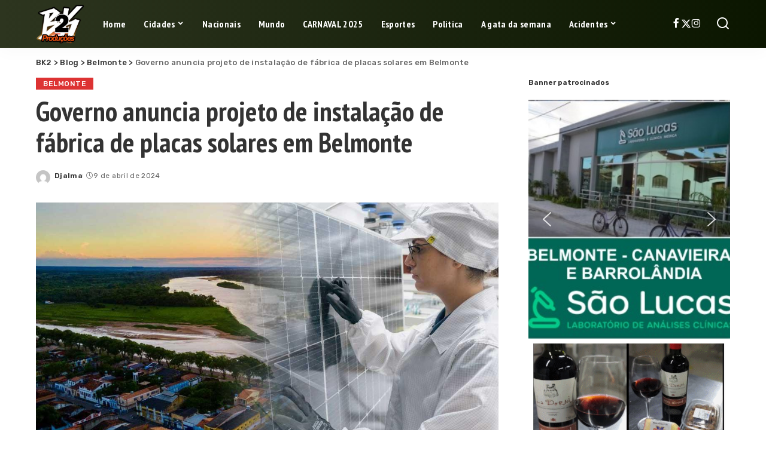

--- FILE ---
content_type: text/html; charset=UTF-8
request_url: https://bk2.com.br/governo-anuncia-projeto-de-instalacao-de-fabrica-de-placas-solares-em-belmonte/
body_size: 28590
content:
<!DOCTYPE html>
<html lang="pt-BR" prefix="og: https://ogp.me/ns#">
<head><meta charset="UTF-8"><script>if(navigator.userAgent.match(/MSIE|Internet Explorer/i)||navigator.userAgent.match(/Trident\/7\..*?rv:11/i)){var href=document.location.href;if(!href.match(/[?&]nowprocket/)){if(href.indexOf("?")==-1){if(href.indexOf("#")==-1){document.location.href=href+"?nowprocket=1"}else{document.location.href=href.replace("#","?nowprocket=1#")}}else{if(href.indexOf("#")==-1){document.location.href=href+"&nowprocket=1"}else{document.location.href=href.replace("#","&nowprocket=1#")}}}}</script><script>(()=>{class RocketLazyLoadScripts{constructor(){this.v="1.2.5.1",this.triggerEvents=["keydown","mousedown","mousemove","touchmove","touchstart","touchend","wheel"],this.userEventHandler=this.t.bind(this),this.touchStartHandler=this.i.bind(this),this.touchMoveHandler=this.o.bind(this),this.touchEndHandler=this.h.bind(this),this.clickHandler=this.u.bind(this),this.interceptedClicks=[],this.interceptedClickListeners=[],this.l(this),window.addEventListener("pageshow",(t=>{this.persisted=t.persisted,this.everythingLoaded&&this.m()})),document.addEventListener("DOMContentLoaded",(()=>{this.p()})),this.delayedScripts={normal:[],async:[],defer:[]},this.trash=[],this.allJQueries=[]}k(t){document.hidden?t.t():(this.triggerEvents.forEach((e=>window.addEventListener(e,t.userEventHandler,{passive:!0}))),window.addEventListener("touchstart",t.touchStartHandler,{passive:!0}),window.addEventListener("mousedown",t.touchStartHandler),document.addEventListener("visibilitychange",t.userEventHandler))}_(){this.triggerEvents.forEach((t=>window.removeEventListener(t,this.userEventHandler,{passive:!0}))),document.removeEventListener("visibilitychange",this.userEventHandler)}i(t){"HTML"!==t.target.tagName&&(window.addEventListener("touchend",this.touchEndHandler),window.addEventListener("mouseup",this.touchEndHandler),window.addEventListener("touchmove",this.touchMoveHandler,{passive:!0}),window.addEventListener("mousemove",this.touchMoveHandler),t.target.addEventListener("click",this.clickHandler),this.L(t.target,!0),this.M(t.target,"onclick","rocket-onclick"),this.C())}o(t){window.removeEventListener("touchend",this.touchEndHandler),window.removeEventListener("mouseup",this.touchEndHandler),window.removeEventListener("touchmove",this.touchMoveHandler,{passive:!0}),window.removeEventListener("mousemove",this.touchMoveHandler),t.target.removeEventListener("click",this.clickHandler),this.L(t.target,!1),this.M(t.target,"rocket-onclick","onclick"),this.O()}h(){window.removeEventListener("touchend",this.touchEndHandler),window.removeEventListener("mouseup",this.touchEndHandler),window.removeEventListener("touchmove",this.touchMoveHandler,{passive:!0}),window.removeEventListener("mousemove",this.touchMoveHandler)}u(t){t.target.removeEventListener("click",this.clickHandler),this.L(t.target,!1),this.M(t.target,"rocket-onclick","onclick"),this.interceptedClicks.push(t),t.preventDefault(),t.stopPropagation(),t.stopImmediatePropagation(),this.O()}D(){window.removeEventListener("touchstart",this.touchStartHandler,{passive:!0}),window.removeEventListener("mousedown",this.touchStartHandler),this.interceptedClicks.forEach((t=>{t.target.dispatchEvent(new MouseEvent("click",{view:t.view,bubbles:!0,cancelable:!0}))}))}l(t){EventTarget.prototype.addEventListenerBase=EventTarget.prototype.addEventListener,EventTarget.prototype.addEventListener=function(e,i,o){"click"!==e||t.windowLoaded||i===t.clickHandler||t.interceptedClickListeners.push({target:this,func:i,options:o}),(this||window).addEventListenerBase(e,i,o)}}L(t,e){this.interceptedClickListeners.forEach((i=>{i.target===t&&(e?t.removeEventListener("click",i.func,i.options):t.addEventListener("click",i.func,i.options))})),t.parentNode!==document.documentElement&&this.L(t.parentNode,e)}S(){return new Promise((t=>{this.T?this.O=t:t()}))}C(){this.T=!0}O(){this.T=!1}M(t,e,i){t.hasAttribute&&t.hasAttribute(e)&&(event.target.setAttribute(i,event.target.getAttribute(e)),event.target.removeAttribute(e))}t(){this._(this),"loading"===document.readyState?document.addEventListener("DOMContentLoaded",this.R.bind(this)):this.R()}p(){let t=[];document.querySelectorAll("script[type=rocketlazyloadscript][data-rocket-src]").forEach((e=>{let i=e.getAttribute("data-rocket-src");if(i&&0!==i.indexOf("data:")){0===i.indexOf("//")&&(i=location.protocol+i);try{const o=new URL(i).origin;o!==location.origin&&t.push({src:o,crossOrigin:e.crossOrigin||"module"===e.getAttribute("data-rocket-type")})}catch(t){}}})),t=[...new Map(t.map((t=>[JSON.stringify(t),t]))).values()],this.j(t,"preconnect")}async R(){this.lastBreath=Date.now(),this.P(this),this.F(this),this.q(),this.A(),this.I(),await this.U(this.delayedScripts.normal),await this.U(this.delayedScripts.defer),await this.U(this.delayedScripts.async);try{await this.W(),await this.H(this),await this.J()}catch(t){console.error(t)}window.dispatchEvent(new Event("rocket-allScriptsLoaded")),this.everythingLoaded=!0,this.S().then((()=>{this.D()})),this.N()}A(){document.querySelectorAll("script[type=rocketlazyloadscript]").forEach((t=>{t.hasAttribute("data-rocket-src")?t.hasAttribute("async")&&!1!==t.async?this.delayedScripts.async.push(t):t.hasAttribute("defer")&&!1!==t.defer||"module"===t.getAttribute("data-rocket-type")?this.delayedScripts.defer.push(t):this.delayedScripts.normal.push(t):this.delayedScripts.normal.push(t)}))}async B(t){if(await this.G(),!0!==t.noModule||!("noModule"in HTMLScriptElement.prototype))return new Promise((e=>{let i;function o(){(i||t).setAttribute("data-rocket-status","executed"),e()}try{if(navigator.userAgent.indexOf("Firefox/")>0||""===navigator.vendor)i=document.createElement("script"),[...t.attributes].forEach((t=>{let e=t.nodeName;"type"!==e&&("data-rocket-type"===e&&(e="type"),"data-rocket-src"===e&&(e="src"),i.setAttribute(e,t.nodeValue))})),t.text&&(i.text=t.text),i.hasAttribute("src")?(i.addEventListener("load",o),i.addEventListener("error",(function(){i.setAttribute("data-rocket-status","failed"),e()})),setTimeout((()=>{i.isConnected||e()}),1)):(i.text=t.text,o()),t.parentNode.replaceChild(i,t);else{const i=t.getAttribute("data-rocket-type"),n=t.getAttribute("data-rocket-src");i?(t.type=i,t.removeAttribute("data-rocket-type")):t.removeAttribute("type"),t.addEventListener("load",o),t.addEventListener("error",(function(){t.setAttribute("data-rocket-status","failed"),e()})),n?(t.removeAttribute("data-rocket-src"),t.src=n):t.src="data:text/javascript;base64,"+window.btoa(unescape(encodeURIComponent(t.text)))}}catch(i){t.setAttribute("data-rocket-status","failed"),e()}}));t.setAttribute("data-rocket-status","skipped")}async U(t){const e=t.shift();return e&&e.isConnected?(await this.B(e),this.U(t)):Promise.resolve()}I(){this.j([...this.delayedScripts.normal,...this.delayedScripts.defer,...this.delayedScripts.async],"preload")}j(t,e){var i=document.createDocumentFragment();t.forEach((t=>{const o=t.getAttribute&&t.getAttribute("data-rocket-src")||t.src;if(o){const n=document.createElement("link");n.href=o,n.rel=e,"preconnect"!==e&&(n.as="script"),t.getAttribute&&"module"===t.getAttribute("data-rocket-type")&&(n.crossOrigin=!0),t.crossOrigin&&(n.crossOrigin=t.crossOrigin),t.integrity&&(n.integrity=t.integrity),i.appendChild(n),this.trash.push(n)}})),document.head.appendChild(i)}P(t){let e={};function i(i,o){return e[o].eventsToRewrite.indexOf(i)>=0&&!t.everythingLoaded?"rocket-"+i:i}function o(t,o){!function(t){e[t]||(e[t]={originalFunctions:{add:t.addEventListener,remove:t.removeEventListener},eventsToRewrite:[]},t.addEventListener=function(){arguments[0]=i(arguments[0],t),e[t].originalFunctions.add.apply(t,arguments)},t.removeEventListener=function(){arguments[0]=i(arguments[0],t),e[t].originalFunctions.remove.apply(t,arguments)})}(t),e[t].eventsToRewrite.push(o)}function n(e,i){let o=e[i];e[i]=null,Object.defineProperty(e,i,{get:()=>o||function(){},set(n){t.everythingLoaded?o=n:e["rocket"+i]=o=n}})}o(document,"DOMContentLoaded"),o(window,"DOMContentLoaded"),o(window,"load"),o(window,"pageshow"),o(document,"readystatechange"),n(document,"onreadystatechange"),n(window,"onload"),n(window,"onpageshow")}F(t){let e;function i(e){return t.everythingLoaded?e:e.split(" ").map((t=>"load"===t||0===t.indexOf("load.")?"rocket-jquery-load":t)).join(" ")}function o(o){if(o&&o.fn&&!t.allJQueries.includes(o)){o.fn.ready=o.fn.init.prototype.ready=function(e){return t.domReadyFired?e.bind(document)(o):document.addEventListener("rocket-DOMContentLoaded",(()=>e.bind(document)(o))),o([])};const e=o.fn.on;o.fn.on=o.fn.init.prototype.on=function(){return this[0]===window&&("string"==typeof arguments[0]||arguments[0]instanceof String?arguments[0]=i(arguments[0]):"object"==typeof arguments[0]&&Object.keys(arguments[0]).forEach((t=>{const e=arguments[0][t];delete arguments[0][t],arguments[0][i(t)]=e}))),e.apply(this,arguments),this},t.allJQueries.push(o)}e=o}o(window.jQuery),Object.defineProperty(window,"jQuery",{get:()=>e,set(t){o(t)}})}async H(t){const e=document.querySelector("script[data-webpack]");e&&(await async function(){return new Promise((t=>{e.addEventListener("load",t),e.addEventListener("error",t)}))}(),await t.K(),await t.H(t))}async W(){this.domReadyFired=!0,await this.G(),document.dispatchEvent(new Event("rocket-readystatechange")),await this.G(),document.rocketonreadystatechange&&document.rocketonreadystatechange(),await this.G(),document.dispatchEvent(new Event("rocket-DOMContentLoaded")),await this.G(),window.dispatchEvent(new Event("rocket-DOMContentLoaded"))}async J(){await this.G(),document.dispatchEvent(new Event("rocket-readystatechange")),await this.G(),document.rocketonreadystatechange&&document.rocketonreadystatechange(),await this.G(),window.dispatchEvent(new Event("rocket-load")),await this.G(),window.rocketonload&&window.rocketonload(),await this.G(),this.allJQueries.forEach((t=>t(window).trigger("rocket-jquery-load"))),await this.G();const t=new Event("rocket-pageshow");t.persisted=this.persisted,window.dispatchEvent(t),await this.G(),window.rocketonpageshow&&window.rocketonpageshow({persisted:this.persisted}),this.windowLoaded=!0}m(){document.onreadystatechange&&document.onreadystatechange(),window.onload&&window.onload(),window.onpageshow&&window.onpageshow({persisted:this.persisted})}q(){const t=new Map;document.write=document.writeln=function(e){const i=document.currentScript;i||console.error("WPRocket unable to document.write this: "+e);const o=document.createRange(),n=i.parentElement;let s=t.get(i);void 0===s&&(s=i.nextSibling,t.set(i,s));const c=document.createDocumentFragment();o.setStart(c,0),c.appendChild(o.createContextualFragment(e)),n.insertBefore(c,s)}}async G(){Date.now()-this.lastBreath>45&&(await this.K(),this.lastBreath=Date.now())}async K(){return document.hidden?new Promise((t=>setTimeout(t))):new Promise((t=>requestAnimationFrame(t)))}N(){this.trash.forEach((t=>t.remove()))}static run(){const t=new RocketLazyLoadScripts;t.k(t)}}RocketLazyLoadScripts.run()})();</script>
<script type="rocketlazyloadscript" async data-rocket-src="https://pagead2.googlesyndication.com/pagead/js/adsbygoogle.js?client=ca-pub-1203000766857719"
     crossorigin="anonymous"></script>
    
    <meta http-equiv="X-UA-Compatible" content="IE=edge">
    <meta name="viewport" content="width=device-width, initial-scale=1">
    <link rel="profile" href="https://gmpg.org/xfn/11">
	
<!-- Otimização para mecanismos de pesquisa pelo Rank Math - https://rankmath.com/ -->
<title>Governo anuncia projeto de instalação de fábrica de placas solares em Belmonte - BK2</title>
<meta name="description" content="Com o objetivo de ampliar a participação do Governo na fábrica que a Si&amp;mex Solutions vai implantar no estado, o presidente da CBPM, Henrique Carballal, o"/>
<meta name="robots" content="index, follow, max-snippet:-1, max-video-preview:-1, max-image-preview:large"/>
<link rel="preconnect" href="https://fonts.gstatic.com" crossorigin><link rel="preload" as="style" onload="this.onload=null;this.rel='stylesheet'" href="https://fonts.googleapis.com/css?family=Rubik%3A300%2C400%2C500%2C600%2C700%2C800%2C900%2C300italic%2C400italic%2C500italic%2C600italic%2C700italic%2C800italic%2C900italic%7CPT+Sans+Narrow%3A700%2C400%7CPoppins%3A400%2C400i%2C700%2C700i%7CQuicksand%3A400%2C500%2C600%2C700%7CMontserrat%3A400%2C500%2C600%2C700&amp;display=swap" crossorigin><noscript><link rel="stylesheet" href="https://fonts.googleapis.com/css?family=Rubik%3A300%2C400%2C500%2C600%2C700%2C800%2C900%2C300italic%2C400italic%2C500italic%2C600italic%2C700italic%2C800italic%2C900italic%7CPT+Sans+Narrow%3A700%2C400%7CPoppins%3A400%2C400i%2C700%2C700i%7CQuicksand%3A400%2C500%2C600%2C700%7CMontserrat%3A400%2C500%2C600%2C700&amp;display=swap"></noscript><link rel="canonical" href="https://bk2.com.br/governo-anuncia-projeto-de-instalacao-de-fabrica-de-placas-solares-em-belmonte/" />
<meta property="og:locale" content="pt_BR" />
<meta property="og:type" content="article" />
<meta property="og:title" content="Governo anuncia projeto de instalação de fábrica de placas solares em Belmonte - BK2" />
<meta property="og:description" content="Com o objetivo de ampliar a participação do Governo na fábrica que a Si&amp;mex Solutions vai implantar no estado, o presidente da CBPM, Henrique Carballal, o" />
<meta property="og:url" content="https://bk2.com.br/governo-anuncia-projeto-de-instalacao-de-fabrica-de-placas-solares-em-belmonte/" />
<meta property="og:site_name" content="BK2" />
<meta property="article:author" content="https://m.facebook.com/djalma.brittopontes" />
<meta property="article:section" content="Belmonte" />
<meta property="og:image" content="https://bk2.com.br/wp-content/uploads/2024/04/image-10.png" />
<meta property="og:image:secure_url" content="https://bk2.com.br/wp-content/uploads/2024/04/image-10.png" />
<meta property="og:image:width" content="1106" />
<meta property="og:image:height" content="621" />
<meta property="og:image:alt" content="Governo anuncia projeto de instalação de fábrica de placas solares em Belmonte" />
<meta property="og:image:type" content="image/png" />
<meta property="article:published_time" content="2024-04-09T20:02:44-03:00" />
<meta name="twitter:card" content="summary_large_image" />
<meta name="twitter:title" content="Governo anuncia projeto de instalação de fábrica de placas solares em Belmonte - BK2" />
<meta name="twitter:description" content="Com o objetivo de ampliar a participação do Governo na fábrica que a Si&amp;mex Solutions vai implantar no estado, o presidente da CBPM, Henrique Carballal, o" />
<meta name="twitter:image" content="https://bk2.com.br/wp-content/uploads/2024/04/image-10.png" />
<meta name="twitter:label1" content="Escrito por" />
<meta name="twitter:data1" content="Djalma" />
<meta name="twitter:label2" content="Tempo para leitura" />
<meta name="twitter:data2" content="1 minuto" />
<script type="application/ld+json" class="rank-math-schema">{"@context":"https://schema.org","@graph":[{"@type":["Person","Organization"],"@id":"https://bk2.com.br/#person","name":"BK2","logo":{"@type":"ImageObject","@id":"https://bk2.com.br/#logo","url":"https://bk2.com.br/wp-content/uploads/2024/05/BelMonte-Logo.webp","contentUrl":"https://bk2.com.br/wp-content/uploads/2024/05/BelMonte-Logo.webp","caption":"BK2","inLanguage":"pt-BR","width":"488","height":"488"},"image":{"@type":"ImageObject","@id":"https://bk2.com.br/#logo","url":"https://bk2.com.br/wp-content/uploads/2024/05/BelMonte-Logo.webp","contentUrl":"https://bk2.com.br/wp-content/uploads/2024/05/BelMonte-Logo.webp","caption":"BK2","inLanguage":"pt-BR","width":"488","height":"488"}},{"@type":"WebSite","@id":"https://bk2.com.br/#website","url":"https://bk2.com.br","name":"BK2","publisher":{"@id":"https://bk2.com.br/#person"},"inLanguage":"pt-BR"},{"@type":"ImageObject","@id":"https://bk2.com.br/wp-content/uploads/2024/04/image-10.png","url":"https://bk2.com.br/wp-content/uploads/2024/04/image-10.png","width":"1106","height":"621","inLanguage":"pt-BR"},{"@type":"WebPage","@id":"https://bk2.com.br/governo-anuncia-projeto-de-instalacao-de-fabrica-de-placas-solares-em-belmonte/#webpage","url":"https://bk2.com.br/governo-anuncia-projeto-de-instalacao-de-fabrica-de-placas-solares-em-belmonte/","name":"Governo anuncia projeto de instala\u00e7\u00e3o de f\u00e1brica de placas solares em Belmonte - BK2","datePublished":"2024-04-09T20:02:44-03:00","dateModified":"2024-04-09T20:02:44-03:00","isPartOf":{"@id":"https://bk2.com.br/#website"},"primaryImageOfPage":{"@id":"https://bk2.com.br/wp-content/uploads/2024/04/image-10.png"},"inLanguage":"pt-BR"},{"@type":"Person","@id":"https://bk2.com.br/author/djalma/","name":"Djalma","url":"https://bk2.com.br/author/djalma/","image":{"@type":"ImageObject","@id":"https://secure.gravatar.com/avatar/e7fc99059536602fc59b4b81846c1141065faeb818adc397a3392a572d601592?s=96&amp;d=mm&amp;r=g","url":"https://secure.gravatar.com/avatar/e7fc99059536602fc59b4b81846c1141065faeb818adc397a3392a572d601592?s=96&amp;d=mm&amp;r=g","caption":"Djalma","inLanguage":"pt-BR"},"sameAs":["https://m.facebook.com/djalma.brittopontes"]},{"@type":"BlogPosting","headline":"Governo anuncia projeto de instala\u00e7\u00e3o de f\u00e1brica de placas solares em Belmonte - BK2","datePublished":"2024-04-09T20:02:44-03:00","dateModified":"2024-04-09T20:02:44-03:00","articleSection":"Belmonte","author":{"@id":"https://bk2.com.br/author/djalma/","name":"Djalma"},"publisher":{"@id":"https://bk2.com.br/#person"},"description":"Com o objetivo de ampliar a participa\u00e7\u00e3o do Governo na f\u00e1brica que a Si&amp;mex Solutions vai implantar no estado, o presidente da CBPM, Henrique Carballal, o","name":"Governo anuncia projeto de instala\u00e7\u00e3o de f\u00e1brica de placas solares em Belmonte - BK2","@id":"https://bk2.com.br/governo-anuncia-projeto-de-instalacao-de-fabrica-de-placas-solares-em-belmonte/#richSnippet","isPartOf":{"@id":"https://bk2.com.br/governo-anuncia-projeto-de-instalacao-de-fabrica-de-placas-solares-em-belmonte/#webpage"},"image":{"@id":"https://bk2.com.br/wp-content/uploads/2024/04/image-10.png"},"inLanguage":"pt-BR","mainEntityOfPage":{"@id":"https://bk2.com.br/governo-anuncia-projeto-de-instalacao-de-fabrica-de-placas-solares-em-belmonte/#webpage"}}]}</script>
<!-- /Plugin de SEO Rank Math para WordPress -->

<link rel="alternate" type="application/rss+xml" title="Feed para BK2 &raquo;" href="https://bk2.com.br/feed/" />
<link rel="alternate" title="oEmbed (JSON)" type="application/json+oembed" href="https://bk2.com.br/wp-json/oembed/1.0/embed?url=https%3A%2F%2Fbk2.com.br%2Fgoverno-anuncia-projeto-de-instalacao-de-fabrica-de-placas-solares-em-belmonte%2F" />
<link rel="alternate" title="oEmbed (XML)" type="text/xml+oembed" href="https://bk2.com.br/wp-json/oembed/1.0/embed?url=https%3A%2F%2Fbk2.com.br%2Fgoverno-anuncia-projeto-de-instalacao-de-fabrica-de-placas-solares-em-belmonte%2F&#038;format=xml" />
<script type="application/ld+json">{"@context":"https://schema.org","@type":"Organization","legalName":"BK2","url":"https://bk2.com.br/","logo":"https://bk2.com.br/wp-content/uploads/2025/03/WhatsApp_Image_2025-02-09_at_17.23.18-removebg-preview.png"}</script>
<style id='wp-img-auto-sizes-contain-inline-css'>
img:is([sizes=auto i],[sizes^="auto," i]){contain-intrinsic-size:3000px 1500px}
/*# sourceURL=wp-img-auto-sizes-contain-inline-css */
</style>
<style id='wp-emoji-styles-inline-css'>

	img.wp-smiley, img.emoji {
		display: inline !important;
		border: none !important;
		box-shadow: none !important;
		height: 1em !important;
		width: 1em !important;
		margin: 0 0.07em !important;
		vertical-align: -0.1em !important;
		background: none !important;
		padding: 0 !important;
	}
/*# sourceURL=wp-emoji-styles-inline-css */
</style>
<link rel='stylesheet' id='wp-block-library-css' href='https://bk2.com.br/wp-includes/css/dist/block-library/style.min.css?ver=6.9' media='all' />
<style id='classic-theme-styles-inline-css'>
/*! This file is auto-generated */
.wp-block-button__link{color:#fff;background-color:#32373c;border-radius:9999px;box-shadow:none;text-decoration:none;padding:calc(.667em + 2px) calc(1.333em + 2px);font-size:1.125em}.wp-block-file__button{background:#32373c;color:#fff;text-decoration:none}
/*# sourceURL=/wp-includes/css/classic-themes.min.css */
</style>
<style id='global-styles-inline-css'>
:root{--wp--preset--aspect-ratio--square: 1;--wp--preset--aspect-ratio--4-3: 4/3;--wp--preset--aspect-ratio--3-4: 3/4;--wp--preset--aspect-ratio--3-2: 3/2;--wp--preset--aspect-ratio--2-3: 2/3;--wp--preset--aspect-ratio--16-9: 16/9;--wp--preset--aspect-ratio--9-16: 9/16;--wp--preset--color--black: #000000;--wp--preset--color--cyan-bluish-gray: #abb8c3;--wp--preset--color--white: #ffffff;--wp--preset--color--pale-pink: #f78da7;--wp--preset--color--vivid-red: #cf2e2e;--wp--preset--color--luminous-vivid-orange: #ff6900;--wp--preset--color--luminous-vivid-amber: #fcb900;--wp--preset--color--light-green-cyan: #7bdcb5;--wp--preset--color--vivid-green-cyan: #00d084;--wp--preset--color--pale-cyan-blue: #8ed1fc;--wp--preset--color--vivid-cyan-blue: #0693e3;--wp--preset--color--vivid-purple: #9b51e0;--wp--preset--gradient--vivid-cyan-blue-to-vivid-purple: linear-gradient(135deg,rgb(6,147,227) 0%,rgb(155,81,224) 100%);--wp--preset--gradient--light-green-cyan-to-vivid-green-cyan: linear-gradient(135deg,rgb(122,220,180) 0%,rgb(0,208,130) 100%);--wp--preset--gradient--luminous-vivid-amber-to-luminous-vivid-orange: linear-gradient(135deg,rgb(252,185,0) 0%,rgb(255,105,0) 100%);--wp--preset--gradient--luminous-vivid-orange-to-vivid-red: linear-gradient(135deg,rgb(255,105,0) 0%,rgb(207,46,46) 100%);--wp--preset--gradient--very-light-gray-to-cyan-bluish-gray: linear-gradient(135deg,rgb(238,238,238) 0%,rgb(169,184,195) 100%);--wp--preset--gradient--cool-to-warm-spectrum: linear-gradient(135deg,rgb(74,234,220) 0%,rgb(151,120,209) 20%,rgb(207,42,186) 40%,rgb(238,44,130) 60%,rgb(251,105,98) 80%,rgb(254,248,76) 100%);--wp--preset--gradient--blush-light-purple: linear-gradient(135deg,rgb(255,206,236) 0%,rgb(152,150,240) 100%);--wp--preset--gradient--blush-bordeaux: linear-gradient(135deg,rgb(254,205,165) 0%,rgb(254,45,45) 50%,rgb(107,0,62) 100%);--wp--preset--gradient--luminous-dusk: linear-gradient(135deg,rgb(255,203,112) 0%,rgb(199,81,192) 50%,rgb(65,88,208) 100%);--wp--preset--gradient--pale-ocean: linear-gradient(135deg,rgb(255,245,203) 0%,rgb(182,227,212) 50%,rgb(51,167,181) 100%);--wp--preset--gradient--electric-grass: linear-gradient(135deg,rgb(202,248,128) 0%,rgb(113,206,126) 100%);--wp--preset--gradient--midnight: linear-gradient(135deg,rgb(2,3,129) 0%,rgb(40,116,252) 100%);--wp--preset--font-size--small: 13px;--wp--preset--font-size--medium: 20px;--wp--preset--font-size--large: 36px;--wp--preset--font-size--x-large: 42px;--wp--preset--spacing--20: 0.44rem;--wp--preset--spacing--30: 0.67rem;--wp--preset--spacing--40: 1rem;--wp--preset--spacing--50: 1.5rem;--wp--preset--spacing--60: 2.25rem;--wp--preset--spacing--70: 3.38rem;--wp--preset--spacing--80: 5.06rem;--wp--preset--shadow--natural: 6px 6px 9px rgba(0, 0, 0, 0.2);--wp--preset--shadow--deep: 12px 12px 50px rgba(0, 0, 0, 0.4);--wp--preset--shadow--sharp: 6px 6px 0px rgba(0, 0, 0, 0.2);--wp--preset--shadow--outlined: 6px 6px 0px -3px rgb(255, 255, 255), 6px 6px rgb(0, 0, 0);--wp--preset--shadow--crisp: 6px 6px 0px rgb(0, 0, 0);}:where(.is-layout-flex){gap: 0.5em;}:where(.is-layout-grid){gap: 0.5em;}body .is-layout-flex{display: flex;}.is-layout-flex{flex-wrap: wrap;align-items: center;}.is-layout-flex > :is(*, div){margin: 0;}body .is-layout-grid{display: grid;}.is-layout-grid > :is(*, div){margin: 0;}:where(.wp-block-columns.is-layout-flex){gap: 2em;}:where(.wp-block-columns.is-layout-grid){gap: 2em;}:where(.wp-block-post-template.is-layout-flex){gap: 1.25em;}:where(.wp-block-post-template.is-layout-grid){gap: 1.25em;}.has-black-color{color: var(--wp--preset--color--black) !important;}.has-cyan-bluish-gray-color{color: var(--wp--preset--color--cyan-bluish-gray) !important;}.has-white-color{color: var(--wp--preset--color--white) !important;}.has-pale-pink-color{color: var(--wp--preset--color--pale-pink) !important;}.has-vivid-red-color{color: var(--wp--preset--color--vivid-red) !important;}.has-luminous-vivid-orange-color{color: var(--wp--preset--color--luminous-vivid-orange) !important;}.has-luminous-vivid-amber-color{color: var(--wp--preset--color--luminous-vivid-amber) !important;}.has-light-green-cyan-color{color: var(--wp--preset--color--light-green-cyan) !important;}.has-vivid-green-cyan-color{color: var(--wp--preset--color--vivid-green-cyan) !important;}.has-pale-cyan-blue-color{color: var(--wp--preset--color--pale-cyan-blue) !important;}.has-vivid-cyan-blue-color{color: var(--wp--preset--color--vivid-cyan-blue) !important;}.has-vivid-purple-color{color: var(--wp--preset--color--vivid-purple) !important;}.has-black-background-color{background-color: var(--wp--preset--color--black) !important;}.has-cyan-bluish-gray-background-color{background-color: var(--wp--preset--color--cyan-bluish-gray) !important;}.has-white-background-color{background-color: var(--wp--preset--color--white) !important;}.has-pale-pink-background-color{background-color: var(--wp--preset--color--pale-pink) !important;}.has-vivid-red-background-color{background-color: var(--wp--preset--color--vivid-red) !important;}.has-luminous-vivid-orange-background-color{background-color: var(--wp--preset--color--luminous-vivid-orange) !important;}.has-luminous-vivid-amber-background-color{background-color: var(--wp--preset--color--luminous-vivid-amber) !important;}.has-light-green-cyan-background-color{background-color: var(--wp--preset--color--light-green-cyan) !important;}.has-vivid-green-cyan-background-color{background-color: var(--wp--preset--color--vivid-green-cyan) !important;}.has-pale-cyan-blue-background-color{background-color: var(--wp--preset--color--pale-cyan-blue) !important;}.has-vivid-cyan-blue-background-color{background-color: var(--wp--preset--color--vivid-cyan-blue) !important;}.has-vivid-purple-background-color{background-color: var(--wp--preset--color--vivid-purple) !important;}.has-black-border-color{border-color: var(--wp--preset--color--black) !important;}.has-cyan-bluish-gray-border-color{border-color: var(--wp--preset--color--cyan-bluish-gray) !important;}.has-white-border-color{border-color: var(--wp--preset--color--white) !important;}.has-pale-pink-border-color{border-color: var(--wp--preset--color--pale-pink) !important;}.has-vivid-red-border-color{border-color: var(--wp--preset--color--vivid-red) !important;}.has-luminous-vivid-orange-border-color{border-color: var(--wp--preset--color--luminous-vivid-orange) !important;}.has-luminous-vivid-amber-border-color{border-color: var(--wp--preset--color--luminous-vivid-amber) !important;}.has-light-green-cyan-border-color{border-color: var(--wp--preset--color--light-green-cyan) !important;}.has-vivid-green-cyan-border-color{border-color: var(--wp--preset--color--vivid-green-cyan) !important;}.has-pale-cyan-blue-border-color{border-color: var(--wp--preset--color--pale-cyan-blue) !important;}.has-vivid-cyan-blue-border-color{border-color: var(--wp--preset--color--vivid-cyan-blue) !important;}.has-vivid-purple-border-color{border-color: var(--wp--preset--color--vivid-purple) !important;}.has-vivid-cyan-blue-to-vivid-purple-gradient-background{background: var(--wp--preset--gradient--vivid-cyan-blue-to-vivid-purple) !important;}.has-light-green-cyan-to-vivid-green-cyan-gradient-background{background: var(--wp--preset--gradient--light-green-cyan-to-vivid-green-cyan) !important;}.has-luminous-vivid-amber-to-luminous-vivid-orange-gradient-background{background: var(--wp--preset--gradient--luminous-vivid-amber-to-luminous-vivid-orange) !important;}.has-luminous-vivid-orange-to-vivid-red-gradient-background{background: var(--wp--preset--gradient--luminous-vivid-orange-to-vivid-red) !important;}.has-very-light-gray-to-cyan-bluish-gray-gradient-background{background: var(--wp--preset--gradient--very-light-gray-to-cyan-bluish-gray) !important;}.has-cool-to-warm-spectrum-gradient-background{background: var(--wp--preset--gradient--cool-to-warm-spectrum) !important;}.has-blush-light-purple-gradient-background{background: var(--wp--preset--gradient--blush-light-purple) !important;}.has-blush-bordeaux-gradient-background{background: var(--wp--preset--gradient--blush-bordeaux) !important;}.has-luminous-dusk-gradient-background{background: var(--wp--preset--gradient--luminous-dusk) !important;}.has-pale-ocean-gradient-background{background: var(--wp--preset--gradient--pale-ocean) !important;}.has-electric-grass-gradient-background{background: var(--wp--preset--gradient--electric-grass) !important;}.has-midnight-gradient-background{background: var(--wp--preset--gradient--midnight) !important;}.has-small-font-size{font-size: var(--wp--preset--font-size--small) !important;}.has-medium-font-size{font-size: var(--wp--preset--font-size--medium) !important;}.has-large-font-size{font-size: var(--wp--preset--font-size--large) !important;}.has-x-large-font-size{font-size: var(--wp--preset--font-size--x-large) !important;}
:where(.wp-block-post-template.is-layout-flex){gap: 1.25em;}:where(.wp-block-post-template.is-layout-grid){gap: 1.25em;}
:where(.wp-block-term-template.is-layout-flex){gap: 1.25em;}:where(.wp-block-term-template.is-layout-grid){gap: 1.25em;}
:where(.wp-block-columns.is-layout-flex){gap: 2em;}:where(.wp-block-columns.is-layout-grid){gap: 2em;}
:root :where(.wp-block-pullquote){font-size: 1.5em;line-height: 1.6;}
/*# sourceURL=global-styles-inline-css */
</style>
<link data-minify="1" rel='stylesheet' id='pixwell-elements-css' href='https://bk2.com.br/wp-content/cache/min/1/wp-content/plugins/pixwell-core/lib/pixwell-elements/public/style.css?ver=1768693372' media='all' />
<link rel='stylesheet' id='cmplz-general-css' href='https://bk2.com.br/wp-content/plugins/complianz-gdpr/assets/css/cookieblocker.min.css?ver=1766014904' media='all' />

<link data-minify="1" rel='stylesheet' id='pixwell-main-css' href='https://bk2.com.br/wp-content/cache/min/1/wp-content/themes/pixwell/assets/css/main.css?ver=1768693373' media='all' />
<style id='pixwell-main-inline-css'>
html {font-family:Rubik;font-weight:400;}h1, .h1 {font-family:PT Sans Narrow;font-weight:700;}h2, .h2 {font-family:PT Sans Narrow;font-weight:700;}h3, .h3 {font-family:PT Sans Narrow;font-weight:700;}h4, .h4 {font-family:PT Sans Narrow;font-weight:700;}h5, .h5 {font-family:PT Sans Narrow;font-weight:700;}h6, .h6 {font-family:PT Sans Narrow;font-weight:700;}.single-tagline h6 {font-family:PT Sans Narrow;font-weight:700;}.p-wrap .entry-summary, .twitter-content.entry-summary, .author-description, .rssSummary, .rb-sdesc {font-family:Rubik;font-weight:400;font-size:13px;}.p-cat-info {font-family:Rubik;font-weight:500;text-transform:uppercase;font-size:12px;letter-spacing:.5px;}.p-meta-info, .wp-block-latest-posts__post-date {font-family:Rubik;font-weight:400;font-size:12px;}.meta-info-author.meta-info-el {font-family:Rubik;font-weight:600;font-size:12px;}.breadcrumb {font-family:Rubik;font-weight:500;font-size:13px;}.footer-menu-inner {}.topbar-wrap {}.topbar-menu-wrap {font-family:PT Sans Narrow;font-weight:400;}.main-menu > li > a, .off-canvas-menu > li > a {font-family:PT Sans Narrow;font-weight:700;}.main-menu .sub-menu:not(.sub-mega), .off-canvas-menu .sub-menu {font-family:PT Sans Narrow;font-weight:700;}.is-logo-text .logo-title {font-family:PT Sans Narrow,Arial, Helvetica, sans-serif;font-weight:700;text-transform:uppercase;font-size:48px;letter-spacing:-1px;}.block-title, .block-header .block-title {font-family:Rubik;font-weight:600;font-size:14px;}.ajax-quick-filter, .block-view-more {font-family:Rubik;font-weight:400;text-transform:none;font-size:12px;}.widget-title, .widget .widget-title {font-family:Rubik;font-weight:600;font-size:12px;}body .widget.widget_nav_menu .menu-item {font-family:PT Sans Narrow;font-weight:700;text-transform:none;font-size:13px;}body.boxed {background-color : #fafafa;background-repeat : no-repeat;background-size : cover;background-attachment : fixed;background-position : center center;}.header-6 .banner-wrap {}.footer-wrap:before {background-color : #0b0e13;; content: ""; position: absolute; left: 0; top: 0; width: 100%; height: 100%;}.header-9 .banner-wrap { }.topline-wrap {height: 2px}.navbar-inner {min-height: 80px;}.navbar-inner .logo-wrap img {max-height: 80px;}.main-menu > li > a {height: 80px;}.navbar-wrap:not(.transparent-navbar-wrap), #mobile-sticky-nav, #amp-navbar {background-color: #2d351f;background-image: linear-gradient(90deg, #2d351f, #0b1600);}[data-theme="dark"] .navbar-wrap:not(.transparent-navbar-wrap) {background-color: unset; background-image: unset;}.navbar-border-holder { border: none }.navbar-wrap:not(.transparent-navbar-wrap), #mobile-sticky-nav, #amp-navbar {color: #ffffff;}.fw-mega-cat.is-dark-text, .transparent-navbar-wrap .fw-mega-cat.is-dark-text .entry-title { color: #333; }.header-wrap .navbar-wrap:not(.transparent-navbar-wrap) .cart-counter, .header-wrap:not(.header-float) .navbar-wrap .rb-counter,.header-float .section-sticky .rb-counter {background-color: #ffffff;}.header-5 .btn-toggle-wrap, .header-5 .section-sticky .logo-wrap,.header-5 .main-menu > li > a, .header-5 .navbar-right {color: #ffffff;}.navbar-wrap .navbar-social a:hover {color: #ffffff;opacity: .7; }.header-wrap .navbar-wrap:not(.transparent-navbar-wrap) .rb-counter,.header-wrap:not(.header-float) .navbar-wrap .rb-counter { color: #2d351f; }.main-menu {--subnav-bg-from: #0b1600;--subnav-bg-to: #0b1600;--subnav-bg-to: #304905;}.main-menu .sub-menu:not(.mega-category) { color: #ffffff;}.main-menu > li.menu-item-has-children > .sub-menu:before {display: none;}[data-theme="dark"] .main-menu  {}[data-theme="dark"] .main-menu > li.menu-item-has-children > .sub-menu:before {}.mobile-nav-inner {}.navbar-border-holder {border-width: 2px; }:root {--g-color: #dd3333}.review-info, .p-review-info{ background-color: #ff9a41}.review-el .review-stars, .average-stars i{ color: #ff9a41}body .entry-content a:not(button), body .comment-content a{ color: #dd3333}.comment-content, .single-bottom-share a:nth-child(1) span, .single-bottom-share a:nth-child(2) span, p.logged-in-as, .rb-sdecs,.deal-module .deal-description, .author-description { font-size: 13; }.tipsy, .additional-meta, .sponsor-label, .sponsor-link, .entry-footer .tag-label,.box-nav .nav-label, .left-article-label, .share-label, .rss-date,.wp-block-latest-posts__post-date, .wp-block-latest-comments__comment-date,.image-caption, .wp-caption-text, .gallery-caption, .entry-content .wp-block-audio figcaption,.entry-content .wp-block-video figcaption, .entry-content .wp-block-image figcaption,.entry-content .wp-block-gallery .blocks-gallery-image figcaption,.entry-content .wp-block-gallery .blocks-gallery-item figcaption,.subscribe-content .desc, .follower-el .right-el, .author-job, .comment-metadata{ font-family: Rubik; }.tipsy, .additional-meta, .sponsor-label, .entry-footer .tag-label,.box-nav .nav-label, .left-article-label, .share-label, .rss-date,.wp-block-latest-posts__post-date, .wp-block-latest-comments__comment-date,.image-caption, .wp-caption-text, .gallery-caption, .entry-content .wp-block-audio figcaption,.entry-content .wp-block-video figcaption, .entry-content .wp-block-image figcaption,.entry-content .wp-block-gallery .blocks-gallery-image figcaption,.entry-content .wp-block-gallery .blocks-gallery-item figcaption,.subscribe-content .desc, .follower-el .right-el, .author-job, .comment-metadata{ font-weight: 400; }.tipsy, .additional-meta, .sponsor-label, .sponsor-link, .entry-footer .tag-label,.box-nav .nav-label, .left-article-label, .share-label, .rss-date,.wp-block-latest-posts__post-date, .wp-block-latest-comments__comment-date,.subscribe-content .desc, .author-job{ font-size: 12px; }.image-caption, .wp-caption-text, .gallery-caption, .entry-content .wp-block-audio figcaption,.entry-content .wp-block-video figcaption, .entry-content .wp-block-image figcaption,.entry-content .wp-block-gallery .blocks-gallery-image figcaption,.entry-content .wp-block-gallery .blocks-gallery-item figcaption,.comment-metadata, .follower-el .right-el{ font-size: 13px; }.sponsor-link{ font-family: Rubik; }.sponsor-link{ font-weight: 600; }.entry-footer a, .tagcloud a, .entry-footer .source, .entry-footer .via-el{ font-family: Rubik; }.entry-footer a, .tagcloud a, .entry-footer .source, .entry-footer .via-el{ font-weight: 500; }.entry-footer a, .tagcloud a, .entry-footer .source, .entry-footer .via-el{ font-size: 12px !important; }.cat-info-el { letter-spacing: inherit; }.entry-footer a, .tagcloud a, .entry-footer .source, .entry-footer .via-el{ letter-spacing: .5px; }.entry-footer a, .tagcloud a, .entry-footer .source, .entry-footer .via-el{ text-transform: uppercase; }.p-link, .rb-cookie .cookie-accept, a.comment-reply-link, .comment-list .comment-reply-title small a,.banner-btn a, .headerstrip-btn a, input[type="submit"], button, .pagination-wrap, .cta-btn, .rb-btn{ font-family: Rubik; }.p-link, .rb-cookie .cookie-accept, a.comment-reply-link, .comment-list .comment-reply-title small a,.banner-btn a, .headerstrip-btn a, input[type="submit"], button, .pagination-wrap, .cta-btn, .rb-btn{ font-weight: 500; }.p-link, .rb-cookie .cookie-accept, a.comment-reply-link, .comment-list .comment-reply-title small a,.banner-btn a, .headerstrip-btn a, input[type="submit"], button, .pagination-wrap, .rb-btn{ font-size: 13px; }select, textarea, input[type="text"], input[type="tel"], input[type="email"], input[type="url"],input[type="search"], input[type="number"]{ font-family: Rubik; }select, input[type="text"], input[type="tel"], input[type="email"], input[type="url"],input[type="search"], input[type="number"]{ font-size: 13px; }textarea{ font-size: 13px !important; }select, textarea, input[type="text"], input[type="tel"], input[type="email"], input[type="url"],input[type="search"], input[type="number"]{ font-weight: 500; }.widget_recent_comments .recentcomments > a:last-child,.wp-block-latest-comments__comment-link, .wp-block-latest-posts__list a,.widget_recent_entries li, .wp-block-quote *:not(cite), blockquote *:not(cite), .widget_rss li,.wp-block-latest-posts li, .wp-block-latest-comments__comment-link{ font-family: PT Sans Narrow; }.widget_recent_comments .recentcomments > a:last-child,.wp-block-latest-comments__comment-link, .wp-block-latest-posts__list a,.widget_recent_entries li, .wp-block-quote *:not(cite), blockquote *:not(cite), .widget_rss li,.wp-block-latest-posts li, .wp-block-latest-comments__comment-link{ font-weight: 700; } .widget_pages .page_item, .widget_meta li,.widget_categories .cat-item, .widget_archive li, .widget.widget_nav_menu .menu-item,.wp-block-archives-list li, .wp-block-categories-list li{ font-family: PT Sans Narrow; }.widget_pages .page_item, .widget_meta li,.widget_categories .cat-item, .widget_archive li, .widget.widget_nav_menu .menu-item,.wp-block-archives-list li, .wp-block-categories-list li{ font-weight: 700; }@media only screen and (max-width: 767px) {.entry-content { font-size: .90rem; }.p-wrap .entry-summary, .twitter-content.entry-summary, .element-desc, .subscribe-description, .rb-sdecs,.copyright-inner > *, .summary-content, .pros-cons-wrap ul li,.gallery-popup-content .image-popup-description > *{ font-size: .76rem; }}@media only screen and (max-width: 991px) {.block-header-2 .block-title, .block-header-5 .block-title { font-size: 11px; }}@media only screen and (max-width: 767px) {.block-header-2 .block-title, .block-header-5 .block-title { font-size: 10px; }}h1, .h1, h1.single-title {font-size: 46px; }h2, .h2 {font-size: 30px; }h3, .h3 {font-size: 23px; }h4, .h4 {font-size: 20px; }h5, .h5 {font-size: 17px; }h6, .h6 {font-size: 16px; }@media only screen and (max-width: 1024px) {h1, .h1, h1.single-title {font-size: 32px; }h2, .h2 {font-size: 26px; }h3, .h3 {font-size: 20px; }h4, .h4 {font-size: 18px; }h5, .h5 {font-size: 17px; }h6, .h6 {font-size: 16px; }}@media only screen and (max-width: 991px) {h1, .h1, h1.single-title {font-size: 32px; }h2, .h2 {font-size: 26px; }h3, .h3 {font-size: 20px; }h4, .h4 {font-size: 18px; }h5, .h5 {font-size: 17px; }h6, .h6 {font-size: 16px; }}@media only screen and (max-width: 767px) {h1, .h1, h1.single-title {font-size: 25px; }h2, .h2 {font-size: 22px; }h3, .h3 {font-size: 20px; }h4, .h4 {font-size: 16px; }h5, .h5 {font-size: 17px; }h6, .h6 {font-size: 16px; }}.wp-block-quote *:not(cite), blockquote *:not(cite) {font-family:PT Sans Narrow;font-weight:700;}
/*# sourceURL=pixwell-main-inline-css */
</style>
<link rel='stylesheet' id='pixwell-style-css' href='https://bk2.com.br/wp-content/themes/pixwell/style.css?ver=11.0' media='all' />
<link rel="stylesheet" type="text/css" href="https://bk2.com.br/wp-content/plugins/nextend-smart-slider3-pro/Public/SmartSlider3/Application/Frontend/Assets/dist/smartslider.min.css?ver=76b60e7d" media="all">
<style data-related="n2-ss-4">div#n2-ss-4 .n2-ss-slider-1{display:grid;position:relative;}div#n2-ss-4 .n2-ss-slider-2{display:grid;position:relative;overflow:hidden;padding:0px 0px 0px 0px;border:0px solid RGBA(62,62,62,1);border-radius:0px;background-clip:padding-box;background-repeat:repeat;background-position:50% 50%;background-size:cover;background-attachment:scroll;z-index:1;}div#n2-ss-4:not(.n2-ss-loaded) .n2-ss-slider-2{background-image:none !important;}div#n2-ss-4 .n2-ss-slider-3{display:grid;grid-template-areas:'cover';position:relative;overflow:hidden;z-index:10;}div#n2-ss-4 .n2-ss-slider-3 > *{grid-area:cover;}div#n2-ss-4 .n2-ss-slide-backgrounds,div#n2-ss-4 .n2-ss-slider-3 > .n2-ss-divider{position:relative;}div#n2-ss-4 .n2-ss-slide-backgrounds{z-index:10;}div#n2-ss-4 .n2-ss-slide-backgrounds > *{overflow:hidden;}div#n2-ss-4 .n2-ss-slide-background{transform:translateX(-100000px);}div#n2-ss-4 .n2-ss-slider-4{place-self:center;position:relative;width:100%;height:100%;z-index:20;display:grid;grid-template-areas:'slide';}div#n2-ss-4 .n2-ss-slider-4 > *{grid-area:slide;}div#n2-ss-4.n2-ss-full-page--constrain-ratio .n2-ss-slider-4{height:auto;}div#n2-ss-4 .n2-ss-slide{display:grid;place-items:center;grid-auto-columns:100%;position:relative;z-index:20;-webkit-backface-visibility:hidden;transform:translateX(-100000px);}div#n2-ss-4 .n2-ss-slide{perspective:1000px;}div#n2-ss-4 .n2-ss-slide-active{z-index:21;}.n2-ss-background-animation{position:absolute;top:0;left:0;width:100%;height:100%;z-index:3;}div#n2-ss-4 .nextend-arrow{cursor:pointer;overflow:hidden;line-height:0 !important;z-index:18;-webkit-user-select:none;}div#n2-ss-4 .nextend-arrow img{position:relative;display:block;}div#n2-ss-4 .nextend-arrow img.n2-arrow-hover-img{display:none;}div#n2-ss-4 .nextend-arrow:FOCUS img.n2-arrow-hover-img,div#n2-ss-4 .nextend-arrow:HOVER img.n2-arrow-hover-img{display:inline;}div#n2-ss-4 .nextend-arrow:FOCUS img.n2-arrow-normal-img,div#n2-ss-4 .nextend-arrow:HOVER img.n2-arrow-normal-img{display:none;}div#n2-ss-4 .nextend-arrow-animated{overflow:hidden;}div#n2-ss-4 .nextend-arrow-animated > div{position:relative;}div#n2-ss-4 .nextend-arrow-animated .n2-active{position:absolute;}div#n2-ss-4 .nextend-arrow-animated-fade{transition:background 0.3s, opacity 0.4s;}div#n2-ss-4 .nextend-arrow-animated-horizontal > div{transition:all 0.4s;transform:none;}div#n2-ss-4 .nextend-arrow-animated-horizontal .n2-active{top:0;}div#n2-ss-4 .nextend-arrow-previous.nextend-arrow-animated-horizontal .n2-active{left:100%;}div#n2-ss-4 .nextend-arrow-next.nextend-arrow-animated-horizontal .n2-active{right:100%;}div#n2-ss-4 .nextend-arrow-previous.nextend-arrow-animated-horizontal:HOVER > div,div#n2-ss-4 .nextend-arrow-previous.nextend-arrow-animated-horizontal:FOCUS > div{transform:translateX(-100%);}div#n2-ss-4 .nextend-arrow-next.nextend-arrow-animated-horizontal:HOVER > div,div#n2-ss-4 .nextend-arrow-next.nextend-arrow-animated-horizontal:FOCUS > div{transform:translateX(100%);}div#n2-ss-4 .nextend-arrow-animated-vertical > div{transition:all 0.4s;transform:none;}div#n2-ss-4 .nextend-arrow-animated-vertical .n2-active{left:0;}div#n2-ss-4 .nextend-arrow-previous.nextend-arrow-animated-vertical .n2-active{top:100%;}div#n2-ss-4 .nextend-arrow-next.nextend-arrow-animated-vertical .n2-active{bottom:100%;}div#n2-ss-4 .nextend-arrow-previous.nextend-arrow-animated-vertical:HOVER > div,div#n2-ss-4 .nextend-arrow-previous.nextend-arrow-animated-vertical:FOCUS > div{transform:translateY(-100%);}div#n2-ss-4 .nextend-arrow-next.nextend-arrow-animated-vertical:HOVER > div,div#n2-ss-4 .nextend-arrow-next.nextend-arrow-animated-vertical:FOCUS > div{transform:translateY(100%);}div#n2-ss-4 .n2-ss-slide-limiter{max-width:300px;}div#n2-ss-4 .n-uc-PoJmwDj8VndL{padding:10px 10px 10px 10px}div#n2-ss-4 .nextend-arrow img{width: 32px}@media (min-width: 1200px){div#n2-ss-4 [data-hide-desktopportrait="1"]{display: none !important;}}@media (orientation: landscape) and (max-width: 1199px) and (min-width: 901px),(orientation: portrait) and (max-width: 1199px) and (min-width: 701px){div#n2-ss-4 [data-hide-tabletportrait="1"]{display: none !important;}}@media (orientation: landscape) and (max-width: 900px),(orientation: portrait) and (max-width: 700px){div#n2-ss-4 [data-hide-mobileportrait="1"]{display: none !important;}div#n2-ss-4 .nextend-arrow img{width: 16px}}</style>
<style data-related="n2-ss-5">div#n2-ss-5 .n2-ss-slider-1{display:grid;position:relative;}div#n2-ss-5 .n2-ss-slider-2{display:grid;position:relative;overflow:hidden;padding:0px 0px 0px 0px;border:8px solid RGBA(255,255,255,1);border-radius:0px;background-clip:padding-box;background-repeat:repeat;background-position:50% 50%;background-size:cover;background-attachment:scroll;z-index:1;}div#n2-ss-5:not(.n2-ss-loaded) .n2-ss-slider-2{background-image:none !important;}div#n2-ss-5 .n2-ss-slider-3{display:grid;grid-template-areas:'cover';position:relative;overflow:hidden;z-index:10;}div#n2-ss-5 .n2-ss-slider-3 > *{grid-area:cover;}div#n2-ss-5 .n2-ss-slide-backgrounds,div#n2-ss-5 .n2-ss-slider-3 > .n2-ss-divider{position:relative;}div#n2-ss-5 .n2-ss-slide-backgrounds{z-index:10;}div#n2-ss-5 .n2-ss-slide-backgrounds > *{overflow:hidden;}div#n2-ss-5 .n2-ss-slide-background{transform:translateX(-100000px);}div#n2-ss-5 .n2-ss-slider-4{place-self:center;position:relative;width:100%;height:100%;z-index:20;display:grid;grid-template-areas:'slide';}div#n2-ss-5 .n2-ss-slider-4 > *{grid-area:slide;}div#n2-ss-5.n2-ss-full-page--constrain-ratio .n2-ss-slider-4{height:auto;}div#n2-ss-5 .n2-ss-slide{display:grid;place-items:center;grid-auto-columns:100%;position:relative;z-index:20;-webkit-backface-visibility:hidden;transform:translateX(-100000px);}div#n2-ss-5 .n2-ss-slide{perspective:1000px;}div#n2-ss-5 .n2-ss-slide-active{z-index:21;}.n2-ss-background-animation{position:absolute;top:0;left:0;width:100%;height:100%;z-index:3;}div#n2-ss-5 .nextend-arrow{cursor:pointer;overflow:hidden;line-height:0 !important;z-index:18;-webkit-user-select:none;}div#n2-ss-5 .nextend-arrow img{position:relative;display:block;}div#n2-ss-5 .nextend-arrow img.n2-arrow-hover-img{display:none;}div#n2-ss-5 .nextend-arrow:FOCUS img.n2-arrow-hover-img,div#n2-ss-5 .nextend-arrow:HOVER img.n2-arrow-hover-img{display:inline;}div#n2-ss-5 .nextend-arrow:FOCUS img.n2-arrow-normal-img,div#n2-ss-5 .nextend-arrow:HOVER img.n2-arrow-normal-img{display:none;}div#n2-ss-5 .nextend-arrow-animated{overflow:hidden;}div#n2-ss-5 .nextend-arrow-animated > div{position:relative;}div#n2-ss-5 .nextend-arrow-animated .n2-active{position:absolute;}div#n2-ss-5 .nextend-arrow-animated-fade{transition:background 0.3s, opacity 0.4s;}div#n2-ss-5 .nextend-arrow-animated-horizontal > div{transition:all 0.4s;transform:none;}div#n2-ss-5 .nextend-arrow-animated-horizontal .n2-active{top:0;}div#n2-ss-5 .nextend-arrow-previous.nextend-arrow-animated-horizontal .n2-active{left:100%;}div#n2-ss-5 .nextend-arrow-next.nextend-arrow-animated-horizontal .n2-active{right:100%;}div#n2-ss-5 .nextend-arrow-previous.nextend-arrow-animated-horizontal:HOVER > div,div#n2-ss-5 .nextend-arrow-previous.nextend-arrow-animated-horizontal:FOCUS > div{transform:translateX(-100%);}div#n2-ss-5 .nextend-arrow-next.nextend-arrow-animated-horizontal:HOVER > div,div#n2-ss-5 .nextend-arrow-next.nextend-arrow-animated-horizontal:FOCUS > div{transform:translateX(100%);}div#n2-ss-5 .nextend-arrow-animated-vertical > div{transition:all 0.4s;transform:none;}div#n2-ss-5 .nextend-arrow-animated-vertical .n2-active{left:0;}div#n2-ss-5 .nextend-arrow-previous.nextend-arrow-animated-vertical .n2-active{top:100%;}div#n2-ss-5 .nextend-arrow-next.nextend-arrow-animated-vertical .n2-active{bottom:100%;}div#n2-ss-5 .nextend-arrow-previous.nextend-arrow-animated-vertical:HOVER > div,div#n2-ss-5 .nextend-arrow-previous.nextend-arrow-animated-vertical:FOCUS > div{transform:translateY(-100%);}div#n2-ss-5 .nextend-arrow-next.nextend-arrow-animated-vertical:HOVER > div,div#n2-ss-5 .nextend-arrow-next.nextend-arrow-animated-vertical:FOCUS > div{transform:translateY(100%);}div#n2-ss-5 .n2-ss-slide-limiter{max-width:300px;}div#n2-ss-5 .n-uc-adtzsmDiEig3{padding:10px 10px 10px 10px}div#n2-ss-5 .nextend-arrow img{width: 32px}@media (min-width: 1200px){div#n2-ss-5 [data-hide-desktopportrait="1"]{display: none !important;}}@media (orientation: landscape) and (max-width: 1199px) and (min-width: 901px),(orientation: portrait) and (max-width: 1199px) and (min-width: 701px){div#n2-ss-5 [data-hide-tabletportrait="1"]{display: none !important;}}@media (orientation: landscape) and (max-width: 900px),(orientation: portrait) and (max-width: 700px){div#n2-ss-5 [data-hide-mobileportrait="1"]{display: none !important;}div#n2-ss-5 .nextend-arrow img{width: 16px}}</style>
<script type="rocketlazyloadscript" data-rocket-src="https://bk2.com.br/wp-includes/js/jquery/jquery.min.js?ver=3.7.1" id="jquery-core-js" defer></script>
<script type="rocketlazyloadscript" data-rocket-src="https://bk2.com.br/wp-includes/js/jquery/jquery-migrate.min.js?ver=3.4.1" id="jquery-migrate-js" defer></script>
<link rel="preload" href="https://bk2.com.br/wp-content/themes/pixwell/assets/fonts/ruby-icon.woff2?v=10.7" as="font" type="font/woff2" crossorigin="anonymous"><link rel="https://api.w.org/" href="https://bk2.com.br/wp-json/" /><link rel="alternate" title="JSON" type="application/json" href="https://bk2.com.br/wp-json/wp/v2/posts/54259" /><link rel="EditURI" type="application/rsd+xml" title="RSD" href="https://bk2.com.br/xmlrpc.php?rsd" />
<link rel='shortlink' href='https://bk2.com.br/?p=54259' />
<script type="application/ld+json">{"@context":"https://schema.org","@type":"WebSite","@id":"https://bk2.com.br/#website","url":"https://bk2.com.br/","name":"BK2","potentialAction":{"@type":"SearchAction","target":"https://bk2.com.br/?s={search_term_string}","query-input":"required name=search_term_string"}}</script>
<meta name="generator" content="Elementor 3.34.1; features: e_font_icon_svg, additional_custom_breakpoints; settings: css_print_method-external, google_font-enabled, font_display-swap">
			<style>
				.e-con.e-parent:nth-of-type(n+4):not(.e-lazyloaded):not(.e-no-lazyload),
				.e-con.e-parent:nth-of-type(n+4):not(.e-lazyloaded):not(.e-no-lazyload) * {
					background-image: none !important;
				}
				@media screen and (max-height: 1024px) {
					.e-con.e-parent:nth-of-type(n+3):not(.e-lazyloaded):not(.e-no-lazyload),
					.e-con.e-parent:nth-of-type(n+3):not(.e-lazyloaded):not(.e-no-lazyload) * {
						background-image: none !important;
					}
				}
				@media screen and (max-height: 640px) {
					.e-con.e-parent:nth-of-type(n+2):not(.e-lazyloaded):not(.e-no-lazyload),
					.e-con.e-parent:nth-of-type(n+2):not(.e-lazyloaded):not(.e-no-lazyload) * {
						background-image: none !important;
					}
				}
			</style>
			<script type="application/ld+json">{"@context":"http://schema.org","@type":"BreadcrumbList","itemListElement":[{"@type":"ListItem","position":4,"item":{"@id":"https://bk2.com.br/governo-anuncia-projeto-de-instalacao-de-fabrica-de-placas-solares-em-belmonte/","name":"Governo anuncia projeto de instalação de fábrica de placas solares em Belmonte"}},{"@type":"ListItem","position":3,"item":{"@id":"https://bk2.com.br/noticias/noticias-belmonte/","name":"Belmonte"}},{"@type":"ListItem","position":2,"item":{"@id":"https://bk2.com.br/blog/","name":"Blog"}},{"@type":"ListItem","position":1,"item":{"@id":"https://bk2.com.br","name":"BK2"}}]}</script>
<link rel="icon" href="https://bk2.com.br/wp-content/uploads/2025/02/WhatsApp_Image_2025-02-09_at_17.23.18-removebg-preview-150x150.png" sizes="32x32" />
<link rel="icon" href="https://bk2.com.br/wp-content/uploads/2025/02/WhatsApp_Image_2025-02-09_at_17.23.18-removebg-preview.png" sizes="192x192" />
<link rel="apple-touch-icon" href="https://bk2.com.br/wp-content/uploads/2025/02/WhatsApp_Image_2025-02-09_at_17.23.18-removebg-preview.png" />
<meta name="msapplication-TileImage" content="https://bk2.com.br/wp-content/uploads/2025/02/WhatsApp_Image_2025-02-09_at_17.23.18-removebg-preview.png" />
<noscript><style>.perfmatters-lazy[data-src]{display:none !important;}</style></noscript><script>(function(){this._N2=this._N2||{_r:[],_d:[],r:function(){this._r.push(arguments)},d:function(){this._d.push(arguments)}}}).call(window);!function(e,i,o,r){(i=e.match(/(Chrome|Firefox|Safari)\/(\d+)\./))&&("Chrome"==i[1]?r=+i[2]>=32:"Firefox"==i[1]?r=+i[2]>=65:"Safari"==i[1]&&(o=e.match(/Version\/(\d+)/)||e.match(/(\d+)[0-9_]+like Mac/))&&(r=+o[1]>=14),r&&document.documentElement.classList.add("n2webp"))}(navigator.userAgent);</script><script src="https://bk2.com.br/wp-content/plugins/nextend-smart-slider3-pro/Public/SmartSlider3/Application/Frontend/Assets/dist/n2.min.js?ver=76b60e7d" defer async></script>
<script src="https://bk2.com.br/wp-content/plugins/nextend-smart-slider3-pro/Public/SmartSlider3/Application/Frontend/Assets/dist/smartslider-frontend.min.js?ver=76b60e7d" defer async></script>
<script src="https://bk2.com.br/wp-content/plugins/nextend-smart-slider3-pro/Public/SmartSlider3/Slider/SliderType/Simple/Assets/dist/ss-simple.min.js?ver=76b60e7d" defer async></script>
<script src="https://bk2.com.br/wp-content/plugins/nextend-smart-slider3-pro/Public/SmartSlider3/Widget/Arrow/ArrowImage/Assets/dist/w-arrow-image.min.js?ver=76b60e7d" defer async></script>
<script>_N2.r('documentReady',function(){_N2.r(["documentReady","smartslider-frontend","SmartSliderWidgetArrowImage","ss-simple"],function(){new _N2.SmartSliderSimple('n2-ss-4',{"admin":false,"background.video.mobile":1,"loadingTime":2000,"randomize":{"randomize":0,"randomizeFirst":0},"callbacks":"","alias":{"id":0,"smoothScroll":0,"slideSwitch":0,"scroll":1},"align":"normal","isDelayed":0,"responsive":{"mediaQueries":{"all":false,"desktopportrait":["(min-width: 1200px)"],"tabletportrait":["(orientation: landscape) and (max-width: 1199px) and (min-width: 901px)","(orientation: portrait) and (max-width: 1199px) and (min-width: 701px)"],"mobileportrait":["(orientation: landscape) and (max-width: 900px)","(orientation: portrait) and (max-width: 700px)"]},"base":{"slideOuterWidth":300,"slideOuterHeight":400,"sliderWidth":300,"sliderHeight":400,"slideWidth":300,"slideHeight":400},"hideOn":{"desktopLandscape":false,"desktopPortrait":false,"tabletLandscape":false,"tabletPortrait":false,"mobileLandscape":false,"mobilePortrait":false},"onResizeEnabled":true,"type":"auto","sliderHeightBasedOn":"real","focusUser":1,"focusEdge":"auto","breakpoints":[{"device":"tabletPortrait","type":"max-screen-width","portraitWidth":1199,"landscapeWidth":1199},{"device":"mobilePortrait","type":"max-screen-width","portraitWidth":700,"landscapeWidth":900}],"enabledDevices":{"desktopLandscape":0,"desktopPortrait":1,"tabletLandscape":0,"tabletPortrait":1,"mobileLandscape":0,"mobilePortrait":1},"sizes":{"desktopPortrait":{"width":300,"height":400,"max":3000,"min":300},"tabletPortrait":{"width":300,"height":400,"customHeight":false,"max":1199,"min":300},"mobilePortrait":{"width":300,"height":400,"customHeight":false,"max":900,"min":300}},"overflowHiddenPage":0,"focus":{"offsetTop":"#wpadminbar","offsetBottom":""}},"controls":{"mousewheel":0,"touch":"horizontal","keyboard":1,"blockCarouselInteraction":1},"playWhenVisible":1,"playWhenVisibleAt":0.5,"lazyLoad":0,"lazyLoadNeighbor":0,"blockrightclick":0,"maintainSession":0,"autoplay":{"enabled":0,"start":1,"duration":8000,"autoplayLoop":1,"allowReStart":0,"pause":{"click":1,"mouse":"0","mediaStarted":1},"resume":{"click":0,"mouse":"0","mediaEnded":1,"slidechanged":0},"interval":1,"intervalModifier":"loop","intervalSlide":"current"},"perspective":1000,"layerMode":{"playOnce":0,"playFirstLayer":1,"mode":"skippable","inAnimation":"mainInEnd"},"parallax":{"enabled":1,"mobile":0,"is3D":0,"animate":1,"horizontal":"mouse","vertical":"mouse","origin":"slider","scrollmove":"both"},"postBackgroundAnimations":0,"bgAnimations":0,"mainanimation":{"type":"horizontal","duration":800,"delay":0,"ease":"easeOutQuad","shiftedBackgroundAnimation":"auto"},"carousel":1,"initCallbacks":function(){new _N2.SmartSliderWidgetArrowImage(this)}})});_N2.r(["documentReady","smartslider-frontend","SmartSliderWidgetArrowImage","ss-simple"],function(){new _N2.SmartSliderSimple('n2-ss-5',{"admin":false,"background.video.mobile":1,"loadingTime":2000,"randomize":{"randomize":0,"randomizeFirst":0},"callbacks":"","alias":{"id":0,"smoothScroll":0,"slideSwitch":0,"scroll":1},"align":"normal","isDelayed":0,"responsive":{"mediaQueries":{"all":false,"desktopportrait":["(min-width: 1200px)"],"tabletportrait":["(orientation: landscape) and (max-width: 1199px) and (min-width: 901px)","(orientation: portrait) and (max-width: 1199px) and (min-width: 701px)"],"mobileportrait":["(orientation: landscape) and (max-width: 900px)","(orientation: portrait) and (max-width: 700px)"]},"base":{"slideOuterWidth":300,"slideOuterHeight":400,"sliderWidth":300,"sliderHeight":400,"slideWidth":300,"slideHeight":400},"hideOn":{"desktopLandscape":false,"desktopPortrait":false,"tabletLandscape":false,"tabletPortrait":false,"mobileLandscape":false,"mobilePortrait":false},"onResizeEnabled":true,"type":"auto","sliderHeightBasedOn":"real","focusUser":1,"focusEdge":"auto","breakpoints":[{"device":"tabletPortrait","type":"max-screen-width","portraitWidth":1199,"landscapeWidth":1199},{"device":"mobilePortrait","type":"max-screen-width","portraitWidth":700,"landscapeWidth":900}],"enabledDevices":{"desktopLandscape":0,"desktopPortrait":1,"tabletLandscape":0,"tabletPortrait":1,"mobileLandscape":0,"mobilePortrait":1},"sizes":{"desktopPortrait":{"width":300,"height":400,"max":3000,"min":300},"tabletPortrait":{"width":300,"height":400,"customHeight":false,"max":1199,"min":300},"mobilePortrait":{"width":300,"height":400,"customHeight":false,"max":900,"min":300}},"overflowHiddenPage":0,"focus":{"offsetTop":"#wpadminbar","offsetBottom":""}},"controls":{"mousewheel":0,"touch":"horizontal","keyboard":1,"blockCarouselInteraction":1},"playWhenVisible":1,"playWhenVisibleAt":0.5,"lazyLoad":0,"lazyLoadNeighbor":0,"blockrightclick":0,"maintainSession":0,"autoplay":{"enabled":1,"start":1,"duration":8000,"autoplayLoop":1,"allowReStart":0,"pause":{"click":1,"mouse":"0","mediaStarted":1},"resume":{"click":0,"mouse":"0","mediaEnded":1,"slidechanged":0},"interval":1,"intervalModifier":"loop","intervalSlide":"current"},"perspective":1000,"layerMode":{"playOnce":0,"playFirstLayer":1,"mode":"skippable","inAnimation":"mainInEnd"},"parallax":{"enabled":1,"mobile":0,"is3D":0,"animate":1,"horizontal":"mouse","vertical":"mouse","origin":"slider","scrollmove":"both"},"postBackgroundAnimations":0,"bgAnimations":0,"mainanimation":{"type":"vertical","duration":800,"delay":0,"ease":"easeOutQuad","shiftedBackgroundAnimation":"auto"},"carousel":1,"initCallbacks":function(){new _N2.SmartSliderWidgetArrowImage(this)}})})});</script></head>
<body class="wp-singular post-template-default single single-post postid-54259 single-format-standard wp-embed-responsive wp-theme-pixwell elementor-default elementor-kit-55216 is-single-1 sticky-nav smart-sticky off-canvas-light is-tooltips is-backtop block-header-4 w-header-1 cat-icon-radius is-parallax-feat is-fmask mobile-logo-left mh-p-excerpt" data-theme="default">
		<script type="rocketlazyloadscript">
            (function () {
                let currentMode = null;
                const darkModeID = 'RubyDarkMode';
				                currentMode = navigator.cookieEnabled ? localStorage.getItem(darkModeID) || null : 'default';
                if (!currentMode) {
					                    currentMode = 'default';
                    localStorage.setItem(darkModeID, 'default');
					                }
                document.body.setAttribute('data-theme', currentMode === 'dark' ? 'dark' : 'default');
				            })();
		</script>
		<div id="site" class="site">
			<aside id="off-canvas-section" class="off-canvas-wrap dark-style is-hidden">
			<div class="close-panel-wrap tooltips-n">
				<a href="#" id="off-canvas-close-btn" aria-label="Close Panel"><i class="btn-close"></i></a>
			</div>
			<div class="off-canvas-holder">
									<div class="off-canvas-header is-light-text">
						<div class="header-inner">
														<aside class="inner-bottom">
																	<div class="off-canvas-social">
										<a class="social-link-facebook" title="Facebook" aria-label="Facebook" href="#" target="_blank" rel="noopener nofollow"><i class="rbi rbi-facebook" aria-hidden="true"></i></a><a class="social-link-twitter" title="Twitter" aria-label="Twitter" href="#" target="_blank" rel="noopener nofollow"><i class="rbi rbi-x-twitter" aria-hidden="true"></i></a><a class="social-link-instagram" title="Instagram" aria-label="Instagram" href="#" target="_blank" rel="noopener nofollow"><i class="rbi rbi-instagram" aria-hidden="true"></i></a>									</div>
																	<div class="inner-bottom-right">
										<aside class="bookmark-section">
	<a class="bookmark-link" href="https://bk2.com.br/my-bookmarks/" title="Bookmarks" aria-label="Bookmarks">
		<span class="bookmark-icon"><i class="rbi rbi-bookmark-o"></i><span class="bookmark-counter rb-counter">0</span></span>
	</a>
</aside>									</div>
															</aside>
						</div>
					</div>
								<div class="off-canvas-inner is-light-text">
					<div id="off-canvas-nav" class="off-canvas-nav">
						<ul id="off-canvas-menu" class="off-canvas-menu rb-menu is-clicked"><li id="menu-item-18244" class="menu-item menu-item-type-custom menu-item-object-custom menu-item-home menu-item-18244"><a href="https://bk2.com.br"><span>Home</span></a></li>
<li id="menu-item-29618" class="menu-item menu-item-type-custom menu-item-object-custom menu-item-has-children menu-item-29618"><a href="#"><span>Cidades</span></a>
<ul class="sub-menu">
	<li id="menu-item-20138" class="menu-item menu-item-type-custom menu-item-object-custom menu-item-20138"><a href="https://bk2.com.br/noticias/noticias-belmonte/"><span>Belmonte</span></a></li>
	<li id="menu-item-29615" class="menu-item menu-item-type-taxonomy menu-item-object-category menu-item-29615"><a href="https://bk2.com.br/noticias/cabralia/"><span>Cabrália</span></a></li>
	<li id="menu-item-29616" class="menu-item menu-item-type-taxonomy menu-item-object-category menu-item-29616"><a href="https://bk2.com.br/noticias/eunapolis/"><span>Eunápolis</span></a></li>
	<li id="menu-item-30492" class="menu-item menu-item-type-taxonomy menu-item-object-category menu-item-30492"><a href="https://bk2.com.br/noticias/itajimirim/"><span>Itajimirim</span></a></li>
	<li id="menu-item-30493" class="menu-item menu-item-type-taxonomy menu-item-object-category menu-item-30493"><a href="https://bk2.com.br/noticias/itapebi/"><span>Itapebi</span></a></li>
	<li id="menu-item-29617" class="menu-item menu-item-type-taxonomy menu-item-object-category menu-item-29617"><a href="https://bk2.com.br/noticias/porto-seguro/"><span>Porto Seguro</span></a></li>
</ul>
</li>
<li id="menu-item-17462" class="menu-item menu-item-type-custom menu-item-object-custom menu-item-17462"><a href="https://bk2.com.br/noticias/nacionais"><span>Nacionais</span></a></li>
<li id="menu-item-17463" class="menu-item menu-item-type-custom menu-item-object-custom menu-item-17463"><a href="https://bk2.com.br/noticias/internacional/"><span>Mundo</span></a></li>
<li id="menu-item-37310" class="menu-item menu-item-type-taxonomy menu-item-object-category menu-item-37310"><a href="https://bk2.com.br/noticias/carnaval-2025/"><span>CARNAVAL 2025</span></a></li>
<li id="menu-item-17461" class="menu-item menu-item-type-custom menu-item-object-custom menu-item-17461"><a href="https://bk2.com.br/noticias/esportes"><span>Esportes</span></a></li>
<li id="menu-item-18418" class="menu-item menu-item-type-taxonomy menu-item-object-category menu-item-18418"><a href="https://bk2.com.br/noticias/politica/"><span>Politica</span></a></li>
<li id="menu-item-20141" class="menu-item menu-item-type-custom menu-item-object-custom menu-item-20141"><a href="https://bk2.com.br/noticias/gata-da-semana/"><span>A gata da semana</span></a></li>
<li id="menu-item-18417" class="menu-item menu-item-type-taxonomy menu-item-object-category menu-item-has-children menu-item-18417"><a href="https://bk2.com.br/noticias/acidentes/"><span>Acidentes</span></a>
<ul class="sub-menu">
	<li id="menu-item-18424" class="menu-item menu-item-type-taxonomy menu-item-object-category menu-item-18424"><a href="https://bk2.com.br/noticias/bebel-para-os-mais-chegados/"><span>Coluna Social</span></a></li>
	<li id="menu-item-18450" class="menu-item menu-item-type-custom menu-item-object-custom menu-item-18450"><a href="https://bk2.com.br/noticias/marketing-digital"><span>Marketing Digital</span></a></li>
	<li id="menu-item-25250" class="menu-item menu-item-type-taxonomy menu-item-object-category menu-item-25250"><a href="https://bk2.com.br/noticias/sul-da-bahia/"><span>Sul da Bahia</span></a></li>
</ul>
</li>
</ul>					</div>
									</div>
			</div>
		</aside>
		    <div class="site-outer">
        <div class="site-mask"></div>
		<header id="site-header" class="header-wrap header-1">
	<div class="navbar-outer">
		<div class="navbar-wrap">
				<aside id="mobile-navbar" class="mobile-navbar">
		<div class="mobile-nav-inner rb-p20-gutter">
							<div class="m-nav-centered">
					<aside class="logo-mobile-wrap is-logo-image">
	<a href="https://bk2.com.br/" class="logo-mobile">
		<img fetchpriority="high" decoding="async"  height="493" width="506" src="https://bk2.com.br/wp-content/uploads/2025/03/WhatsApp_Image_2025-02-09_at_17.23.18-removebg-preview.png" alt="BK2">
			</a>
</aside>				</div>
				<div class="m-nav-right">
															    <aside class="header-dark-mode">
        <span class="dark-mode-toggle">
            <span class="mode-icons">
                <span class="dark-mode-icon mode-icon-dark"><i class="rbi rbi-moon"></i></span>
                <span class="dark-mode-icon mode-icon-default"><i class="rbi rbi-sun"></i></span>
            </span>
        </span>
    </aside>
						<div class="mobile-search">
			<a href="#" title="Search" aria-label="Search" class="search-icon nav-search-link"><i class="rbi rbi-search-alt" aria-hidden="true"></i></a>
		<div class="navbar-search-popup header-lightbox">
			<div class="navbar-search-form"><form role="search" method="get" class="search-form" action="https://bk2.com.br/">
				<label>
					<span class="screen-reader-text">Pesquisar por:</span>
					<input type="search" class="search-field" placeholder="Pesquisar &hellip;" value="" name="s" />
				</label>
				<input type="submit" class="search-submit" value="Pesquisar" />
			</form></div>
		</div>
	</div>
					<a href="#" class="off-canvas-trigger btn-toggle-wrap desktop-disabled btn-toggle-light" aria-label="menu trigger"><span class="btn-toggle"><span class="off-canvas-toggle"><span class="icon-toggle"></span></span></span></a>

				</div>
					</div>
	</aside>
	<aside id="mobile-sticky-nav" class="mobile-sticky-nav">
		<div class="mobile-navbar mobile-sticky-inner">
			<div class="mobile-nav-inner rb-p20-gutter">
									<div class="m-nav-centered">
						<aside class="logo-mobile-wrap is-logo-image">
	<a href="https://bk2.com.br/" class="logo-mobile">
		<img fetchpriority="high" decoding="async"  height="493" width="506" src="https://bk2.com.br/wp-content/uploads/2025/03/WhatsApp_Image_2025-02-09_at_17.23.18-removebg-preview.png" alt="BK2">
			</a>
</aside>					</div>
					<div class="m-nav-right">
																		    <aside class="header-dark-mode">
        <span class="dark-mode-toggle">
            <span class="mode-icons">
                <span class="dark-mode-icon mode-icon-dark"><i class="rbi rbi-moon"></i></span>
                <span class="dark-mode-icon mode-icon-default"><i class="rbi rbi-sun"></i></span>
            </span>
        </span>
    </aside>
							<div class="mobile-search">
			<a href="#" title="Search" aria-label="Search" class="search-icon nav-search-link"><i class="rbi rbi-search-alt" aria-hidden="true"></i></a>
		<div class="navbar-search-popup header-lightbox">
			<div class="navbar-search-form"><form role="search" method="get" class="search-form" action="https://bk2.com.br/">
				<label>
					<span class="screen-reader-text">Pesquisar por:</span>
					<input type="search" class="search-field" placeholder="Pesquisar &hellip;" value="" name="s" />
				</label>
				<input type="submit" class="search-submit" value="Pesquisar" />
			</form></div>
		</div>
	</div>
						<a href="#" class="off-canvas-trigger btn-toggle-wrap desktop-disabled btn-toggle-light" aria-label="menu trigger"><span class="btn-toggle"><span class="off-canvas-toggle"><span class="icon-toggle"></span></span></span></a>

					</div>
							</div>
		</div>
	</aside>
			<div class="rbc-container navbar-holder is-main-nav">
				<div class="navbar-inner rb-m20-gutter">
					<div class="navbar-left">
						<a href="#" class="off-canvas-trigger btn-toggle-wrap desktop-disabled btn-toggle-light" aria-label="menu trigger"><span class="btn-toggle"><span class="off-canvas-toggle"><span class="icon-toggle"></span></span></span></a>

						<div class="logo-wrap is-logo-image site-branding">
	<a href="https://bk2.com.br/" class="logo" title="BK2">
					<img decoding="async" class="logo-default logo-retina perfmatters-lazy" data-mode="default" height="493" width="506" src="data:image/svg+xml,%3Csvg%20xmlns=&#039;http://www.w3.org/2000/svg&#039;%20width=&#039;506&#039;%20height=&#039;493&#039;%20viewBox=&#039;0%200%20506%20493&#039;%3E%3C/svg%3E" alt="BK2" data-src="https://bk2.com.br/wp-content/uploads/2025/03/WhatsApp_Image_2025-02-09_at_17.23.18-removebg-preview.png" data-srcset="https://bk2.com.br/wp-content/uploads/2025/03/WhatsApp_Image_2025-02-09_at_17.23.18-removebg-preview.png 1x, https://bk2.com.br/wp-content/uploads/2025/03/WhatsApp_Image_2025-02-09_at_17.23.18-removebg-preview.png 2x" /><noscript><img decoding="async" class="logo-default logo-retina"  data-mode="default"  height="493" width="506" src="https://bk2.com.br/wp-content/uploads/2025/03/WhatsApp_Image_2025-02-09_at_17.23.18-removebg-preview.png" srcset="https://bk2.com.br/wp-content/uploads/2025/03/WhatsApp_Image_2025-02-09_at_17.23.18-removebg-preview.png 1x, https://bk2.com.br/wp-content/uploads/2025/03/WhatsApp_Image_2025-02-09_at_17.23.18-removebg-preview.png 2x" alt="BK2"></noscript>
							<img decoding="async" class="logo-default logo-retina logo-dark perfmatters-lazy" data-mode="dark" height="493" width="506" src="data:image/svg+xml,%3Csvg%20xmlns=&#039;http://www.w3.org/2000/svg&#039;%20width=&#039;506&#039;%20height=&#039;493&#039;%20viewBox=&#039;0%200%20506%20493&#039;%3E%3C/svg%3E" alt="BK2" data-src="https://bk2.com.br/wp-content/uploads/2025/03/WhatsApp_Image_2025-02-09_at_17.23.18-removebg-preview.png" data-srcset="https://bk2.com.br/wp-content/uploads/2025/03/WhatsApp_Image_2025-02-09_at_17.23.18-removebg-preview.png 1x, https://bk2.com.br/wp-content/uploads/2025/03/WhatsApp_Image_2025-02-09_at_17.23.18-removebg-preview.png 2x" /><noscript><img decoding="async" class="logo-default logo-retina logo-dark" data-mode="dark" height="493" width="506" src="https://bk2.com.br/wp-content/uploads/2025/03/WhatsApp_Image_2025-02-09_at_17.23.18-removebg-preview.png" srcset="https://bk2.com.br/wp-content/uploads/2025/03/WhatsApp_Image_2025-02-09_at_17.23.18-removebg-preview.png 1x, https://bk2.com.br/wp-content/uploads/2025/03/WhatsApp_Image_2025-02-09_at_17.23.18-removebg-preview.png 2x" alt="BK2"></noscript>
						</a>
	</div>						<nav id="site-navigation" class="main-menu-wrap" aria-label="main menu">
	<ul id="main-menu" class="main-menu rb-menu" itemscope itemtype="https://www.schema.org/SiteNavigationElement"><li class="menu-item menu-item-type-custom menu-item-object-custom menu-item-home menu-item-18244" itemprop="name"><a href="https://bk2.com.br" itemprop="url"><span>Home</span></a></li><li class="menu-item menu-item-type-custom menu-item-object-custom menu-item-has-children menu-item-29618" itemprop="name"><a href="#" itemprop="url"><span>Cidades</span></a>
<ul class="sub-menu">
	<li class="menu-item menu-item-type-custom menu-item-object-custom menu-item-20138" itemprop="name"><a href="https://bk2.com.br/noticias/noticias-belmonte/" itemprop="url"><span>Belmonte</span></a></li>	<li class="menu-item menu-item-type-taxonomy menu-item-object-category menu-item-29615" itemprop="name"><a href="https://bk2.com.br/noticias/cabralia/" itemprop="url"><span>Cabrália</span></a></li>	<li class="menu-item menu-item-type-taxonomy menu-item-object-category menu-item-29616" itemprop="name"><a href="https://bk2.com.br/noticias/eunapolis/" itemprop="url"><span>Eunápolis</span></a></li>	<li class="menu-item menu-item-type-taxonomy menu-item-object-category menu-item-30492" itemprop="name"><a href="https://bk2.com.br/noticias/itajimirim/" itemprop="url"><span>Itajimirim</span></a></li>	<li class="menu-item menu-item-type-taxonomy menu-item-object-category menu-item-30493" itemprop="name"><a href="https://bk2.com.br/noticias/itapebi/" itemprop="url"><span>Itapebi</span></a></li>	<li class="menu-item menu-item-type-taxonomy menu-item-object-category menu-item-29617" itemprop="name"><a href="https://bk2.com.br/noticias/porto-seguro/" itemprop="url"><span>Porto Seguro</span></a></li></ul>
</li><li class="menu-item menu-item-type-custom menu-item-object-custom menu-item-17462" itemprop="name"><a href="https://bk2.com.br/noticias/nacionais" itemprop="url"><span>Nacionais</span></a></li><li class="menu-item menu-item-type-custom menu-item-object-custom menu-item-17463" itemprop="name"><a href="https://bk2.com.br/noticias/internacional/" itemprop="url"><span>Mundo</span></a></li><li class="menu-item menu-item-type-taxonomy menu-item-object-category menu-item-37310" itemprop="name"><a href="https://bk2.com.br/noticias/carnaval-2025/" itemprop="url"><span>CARNAVAL 2025</span></a></li><li class="menu-item menu-item-type-custom menu-item-object-custom menu-item-17461" itemprop="name"><a href="https://bk2.com.br/noticias/esportes" itemprop="url"><span>Esportes</span></a></li><li class="menu-item menu-item-type-taxonomy menu-item-object-category menu-item-18418" itemprop="name"><a href="https://bk2.com.br/noticias/politica/" itemprop="url"><span>Politica</span></a></li><li class="menu-item menu-item-type-custom menu-item-object-custom menu-item-20141" itemprop="name"><a href="https://bk2.com.br/noticias/gata-da-semana/" itemprop="url"><span>A gata da semana</span></a></li><li class="menu-item menu-item-type-taxonomy menu-item-object-category menu-item-has-children menu-item-18417" itemprop="name"><a href="https://bk2.com.br/noticias/acidentes/" itemprop="url"><span>Acidentes</span></a>
<ul class="sub-menu">
	<li class="menu-item menu-item-type-taxonomy menu-item-object-category menu-item-18424" itemprop="name"><a href="https://bk2.com.br/noticias/bebel-para-os-mais-chegados/" itemprop="url"><span>Coluna Social</span></a></li>	<li class="menu-item menu-item-type-custom menu-item-object-custom menu-item-18450" itemprop="name"><a href="https://bk2.com.br/noticias/marketing-digital" itemprop="url"><span>Marketing Digital</span></a></li>	<li class="menu-item menu-item-type-taxonomy menu-item-object-category menu-item-25250" itemprop="name"><a href="https://bk2.com.br/noticias/sul-da-bahia/" itemprop="url"><span>Sul da Bahia</span></a></li></ul>
</li></ul></nav>					</div>
					<div class="navbar-right">
							<div class="navbar-social social-icons is-icon tooltips-n">
		<a class="social-link-facebook" title="Facebook" aria-label="Facebook" href="#" target="_blank" rel="noopener nofollow"><i class="rbi rbi-facebook" aria-hidden="true"></i></a><a class="social-link-twitter" title="Twitter" aria-label="Twitter" href="#" target="_blank" rel="noopener nofollow"><i class="rbi rbi-x-twitter" aria-hidden="true"></i></a><a class="social-link-instagram" title="Instagram" aria-label="Instagram" href="#" target="_blank" rel="noopener nofollow"><i class="rbi rbi-instagram" aria-hidden="true"></i></a>	</div>
																		                            <aside class="header-dark-mode">
        <span class="dark-mode-toggle">
            <span class="mode-icons">
                <span class="dark-mode-icon mode-icon-dark"><i class="rbi rbi-moon"></i></span>
                <span class="dark-mode-icon mode-icon-default"><i class="rbi rbi-sun"></i></span>
            </span>
        </span>
    </aside>
							<aside class="navbar-search nav-search-live">
	<a href="#" aria-label="Search" class="nav-search-link search-icon"><i class="rbi rbi-search-alt" aria-hidden="true"></i></a>
	<div class="navbar-search-popup header-lightbox">
		<div class="navbar-search-form"><form role="search" method="get" class="search-form" action="https://bk2.com.br/">
				<label>
					<span class="screen-reader-text">Pesquisar por:</span>
					<input type="search" class="search-field" placeholder="Pesquisar &hellip;" value="" name="s" />
				</label>
				<input type="submit" class="search-submit" value="Pesquisar" />
			</form></div>
		<div class="load-animation live-search-animation"></div>
					<div class="navbar-search-response"></div>
			</div>
</aside>
											</div>
				</div>
			</div>
		</div>
	</div>
	<aside id="sticky-nav" class="section-sticky-holder">
	<div class="section-sticky">
		<div class="navbar-wrap">
			<div class="rbc-container navbar-holder">
				<div class="navbar-inner rb-m20-gutter">
					<div class="navbar-left">
						<a href="#" class="off-canvas-trigger btn-toggle-wrap desktop-disabled btn-toggle-light" aria-label="menu trigger"><span class="btn-toggle"><span class="off-canvas-toggle"><span class="icon-toggle"></span></span></span></a>

						<div class="logo-wrap is-logo-image site-branding">
	<a href="https://bk2.com.br/" class="logo" title="BK2">
					<img decoding="async" class="logo-default logo-retina perfmatters-lazy" data-mode="default" height="493" width="506" src="data:image/svg+xml,%3Csvg%20xmlns=&#039;http://www.w3.org/2000/svg&#039;%20width=&#039;506&#039;%20height=&#039;493&#039;%20viewBox=&#039;0%200%20506%20493&#039;%3E%3C/svg%3E" alt="BK2" data-src="https://bk2.com.br/wp-content/uploads/2025/03/WhatsApp_Image_2025-02-09_at_17.23.18-removebg-preview.png" data-srcset="https://bk2.com.br/wp-content/uploads/2025/03/WhatsApp_Image_2025-02-09_at_17.23.18-removebg-preview.png 1x, https://bk2.com.br/wp-content/uploads/2025/03/WhatsApp_Image_2025-02-09_at_17.23.18-removebg-preview.png 2x" /><noscript><img loading="lazy" decoding="async" loading="lazy" class="logo-default logo-retina"  data-mode="default"  height="493" width="506" src="https://bk2.com.br/wp-content/uploads/2025/03/WhatsApp_Image_2025-02-09_at_17.23.18-removebg-preview.png" srcset="https://bk2.com.br/wp-content/uploads/2025/03/WhatsApp_Image_2025-02-09_at_17.23.18-removebg-preview.png 1x, https://bk2.com.br/wp-content/uploads/2025/03/WhatsApp_Image_2025-02-09_at_17.23.18-removebg-preview.png 2x" alt="BK2"></noscript>
							<img decoding="async" class="logo-default logo-retina logo-dark perfmatters-lazy" data-mode="dark" height="493" width="506" src="data:image/svg+xml,%3Csvg%20xmlns=&#039;http://www.w3.org/2000/svg&#039;%20width=&#039;506&#039;%20height=&#039;493&#039;%20viewBox=&#039;0%200%20506%20493&#039;%3E%3C/svg%3E" alt="BK2" data-src="https://bk2.com.br/wp-content/uploads/2025/03/WhatsApp_Image_2025-02-09_at_17.23.18-removebg-preview.png" data-srcset="https://bk2.com.br/wp-content/uploads/2025/03/WhatsApp_Image_2025-02-09_at_17.23.18-removebg-preview.png 1x, https://bk2.com.br/wp-content/uploads/2025/03/WhatsApp_Image_2025-02-09_at_17.23.18-removebg-preview.png 2x" /><noscript><img loading="lazy" decoding="async" loading="lazy" class="logo-default logo-retina logo-dark" data-mode="dark" height="493" width="506" src="https://bk2.com.br/wp-content/uploads/2025/03/WhatsApp_Image_2025-02-09_at_17.23.18-removebg-preview.png" srcset="https://bk2.com.br/wp-content/uploads/2025/03/WhatsApp_Image_2025-02-09_at_17.23.18-removebg-preview.png 1x, https://bk2.com.br/wp-content/uploads/2025/03/WhatsApp_Image_2025-02-09_at_17.23.18-removebg-preview.png 2x" alt="BK2"></noscript>
						</a>
</div>						<aside class="main-menu-wrap">
	<ul id="sticky-menu" class="main-menu rb-menu"><li class="menu-item menu-item-type-custom menu-item-object-custom menu-item-home menu-item-18244"><a href="https://bk2.com.br"><span>Home</span></a></li><li class="menu-item menu-item-type-custom menu-item-object-custom menu-item-has-children menu-item-29618"><a href="#"><span>Cidades</span></a>
<ul class="sub-menu">
	<li class="menu-item menu-item-type-custom menu-item-object-custom menu-item-20138"><a href="https://bk2.com.br/noticias/noticias-belmonte/"><span>Belmonte</span></a></li>	<li class="menu-item menu-item-type-taxonomy menu-item-object-category menu-item-29615"><a href="https://bk2.com.br/noticias/cabralia/"><span>Cabrália</span></a></li>	<li class="menu-item menu-item-type-taxonomy menu-item-object-category menu-item-29616"><a href="https://bk2.com.br/noticias/eunapolis/"><span>Eunápolis</span></a></li>	<li class="menu-item menu-item-type-taxonomy menu-item-object-category menu-item-30492"><a href="https://bk2.com.br/noticias/itajimirim/"><span>Itajimirim</span></a></li>	<li class="menu-item menu-item-type-taxonomy menu-item-object-category menu-item-30493"><a href="https://bk2.com.br/noticias/itapebi/"><span>Itapebi</span></a></li>	<li class="menu-item menu-item-type-taxonomy menu-item-object-category menu-item-29617"><a href="https://bk2.com.br/noticias/porto-seguro/"><span>Porto Seguro</span></a></li></ul>
</li><li class="menu-item menu-item-type-custom menu-item-object-custom menu-item-17462"><a href="https://bk2.com.br/noticias/nacionais"><span>Nacionais</span></a></li><li class="menu-item menu-item-type-custom menu-item-object-custom menu-item-17463"><a href="https://bk2.com.br/noticias/internacional/"><span>Mundo</span></a></li><li class="menu-item menu-item-type-taxonomy menu-item-object-category menu-item-37310"><a href="https://bk2.com.br/noticias/carnaval-2025/"><span>CARNAVAL 2025</span></a></li><li class="menu-item menu-item-type-custom menu-item-object-custom menu-item-17461"><a href="https://bk2.com.br/noticias/esportes"><span>Esportes</span></a></li><li class="menu-item menu-item-type-taxonomy menu-item-object-category menu-item-18418"><a href="https://bk2.com.br/noticias/politica/"><span>Politica</span></a></li><li class="menu-item menu-item-type-custom menu-item-object-custom menu-item-20141"><a href="https://bk2.com.br/noticias/gata-da-semana/"><span>A gata da semana</span></a></li><li class="menu-item menu-item-type-taxonomy menu-item-object-category menu-item-has-children menu-item-18417"><a href="https://bk2.com.br/noticias/acidentes/"><span>Acidentes</span></a>
<ul class="sub-menu">
	<li class="menu-item menu-item-type-taxonomy menu-item-object-category menu-item-18424"><a href="https://bk2.com.br/noticias/bebel-para-os-mais-chegados/"><span>Coluna Social</span></a></li>	<li class="menu-item menu-item-type-custom menu-item-object-custom menu-item-18450"><a href="https://bk2.com.br/noticias/marketing-digital"><span>Marketing Digital</span></a></li>	<li class="menu-item menu-item-type-taxonomy menu-item-object-category menu-item-25250"><a href="https://bk2.com.br/noticias/sul-da-bahia/"><span>Sul da Bahia</span></a></li></ul>
</li></ul></aside>					</div>
					<div class="navbar-right">
							<div class="navbar-social social-icons is-icon tooltips-n">
		<a class="social-link-facebook" title="Facebook" aria-label="Facebook" href="#" target="_blank" rel="noopener nofollow"><i class="rbi rbi-facebook" aria-hidden="true"></i></a><a class="social-link-twitter" title="Twitter" aria-label="Twitter" href="#" target="_blank" rel="noopener nofollow"><i class="rbi rbi-x-twitter" aria-hidden="true"></i></a><a class="social-link-instagram" title="Instagram" aria-label="Instagram" href="#" target="_blank" rel="noopener nofollow"><i class="rbi rbi-instagram" aria-hidden="true"></i></a>	</div>
																		                            <aside class="header-dark-mode">
        <span class="dark-mode-toggle">
            <span class="mode-icons">
                <span class="dark-mode-icon mode-icon-dark"><i class="rbi rbi-moon"></i></span>
                <span class="dark-mode-icon mode-icon-default"><i class="rbi rbi-sun"></i></span>
            </span>
        </span>
    </aside>
							<aside class="navbar-search nav-search-live">
	<a href="#" aria-label="Search" class="nav-search-link search-icon"><i class="rbi rbi-search-alt" aria-hidden="true"></i></a>
	<div class="navbar-search-popup header-lightbox">
		<div class="navbar-search-form"><form role="search" method="get" class="search-form" action="https://bk2.com.br/">
				<label>
					<span class="screen-reader-text">Pesquisar por:</span>
					<input type="search" class="search-field" placeholder="Pesquisar &hellip;" value="" name="s" />
				</label>
				<input type="submit" class="search-submit" value="Pesquisar" />
			</form></div>
		<div class="load-animation live-search-animation"></div>
					<div class="navbar-search-response"></div>
			</div>
</aside>
                        					</div>
				</div>
			</div>
		</div>
	</div>
</aside></header>        <div class="site-wrap clearfix">		<div class="site-content single-1 rbc-content-section clearfix has-sidebar is-sidebar-right active-sidebar">
			<div class="wrap rbc-container rb-p20-gutter">
				<div class="rbc-wrap">
					<main id="main" class="site-main rbc-content">
						<div class="single-content-wrap">
									<article id="post-54259" class="post-54259 post type-post status-publish format-standard has-post-thumbnail category-noticias-belmonte" itemscope itemtype="https://schema.org/Article">
									<header class="single-header entry-header">
											<aside id="site-breadcrumb" class="breadcrumb breadcrumb-navxt">
				<span class="breadcrumb-inner"><span property="itemListElement" typeof="ListItem"><a property="item" typeof="WebPage" title="Go to BK2." href="https://bk2.com.br" class="home" ><span property="name">BK2</span></a><meta property="position" content="1"></span> &gt; <span property="itemListElement" typeof="ListItem"><a property="item" typeof="WebPage" title="Go to Blog." href="https://bk2.com.br/blog/" class="post-root post post-post" ><span property="name">Blog</span></a><meta property="position" content="2"></span> &gt; <span property="itemListElement" typeof="ListItem"><a property="item" typeof="WebPage" title="Go to the Belmonte Categoria archives." href="https://bk2.com.br/noticias/noticias-belmonte/" class="taxonomy category" ><span property="name">Belmonte</span></a><meta property="position" content="3"></span> &gt; <span property="itemListElement" typeof="ListItem"><span property="name" class="post post-post current-item">Governo anuncia projeto de instalação de fábrica de placas solares em Belmonte</span><meta property="url" content="https://bk2.com.br/governo-anuncia-projeto-de-instalacao-de-fabrica-de-placas-solares-em-belmonte/"><meta property="position" content="4"></span></span>
			</aside>
					<aside class="p-cat-info is-relative single-cat-info">
			<a class="cat-info-el cat-info-id-6" href="https://bk2.com.br/noticias/noticias-belmonte/" rel="category">Belmonte</a>		</aside>
					<h1 itemprop="headline" class="single-title entry-title">Governo anuncia projeto de instalação de fábrica de placas solares em Belmonte</h1>
				<div class="single-entry-meta has-avatar small-size">
					<span class="single-meta-avatar">
			<a href="https://bk2.com.br/author/djalma/">
				<img alt src="data:image/svg+xml,%3Csvg%20xmlns=&#039;http://www.w3.org/2000/svg&#039;%20width=&#039;60&#039;%20height=&#039;60&#039;%20viewBox=&#039;0%200%2060%2060&#039;%3E%3C/svg%3E" class="avatar avatar-60 photo perfmatters-lazy" height="60" width="60" decoding="async" data-src="https://secure.gravatar.com/avatar/e7fc99059536602fc59b4b81846c1141065faeb818adc397a3392a572d601592?s=60&#038;d=mm&#038;r=g" data-srcset="https://secure.gravatar.com/avatar/e7fc99059536602fc59b4b81846c1141065faeb818adc397a3392a572d601592?s=120&#038;d=mm&#038;r=g 2x" /><noscript><img alt='' src='https://secure.gravatar.com/avatar/e7fc99059536602fc59b4b81846c1141065faeb818adc397a3392a572d601592?s=60&#038;d=mm&#038;r=g' srcset='https://secure.gravatar.com/avatar/e7fc99059536602fc59b4b81846c1141065faeb818adc397a3392a572d601592?s=120&#038;d=mm&#038;r=g 2x' class='avatar avatar-60 photo' height='60' width='60' decoding='async'/></noscript>			</a>
		</span>
					<div class="inner">
						<div class="single-meta-info p-meta-info">
					<span class="meta-info-el meta-info-author">
			<span class="screen-reader-text">Posted by</span>
						<a href="https://bk2.com.br/author/djalma/">Djalma</a>
		</span>
				<span class="meta-info-el meta-info-date">
			<i class="rbi rbi-clock"></i>							<abbr class="date published" title="2024-04-09T20:02:44-03:00">9 de abril de 2024</abbr>
					</span>
				</div>
				<div class="single-meta-bottom p-meta-info">
			</div>
					</div>
		</div>
				<div class="single-feat">
			<div class="rb-iwrap autosize"><img width="1106" height="621" src="data:image/svg+xml,%3Csvg%20xmlns=&#039;http://www.w3.org/2000/svg&#039;%20width=&#039;1106&#039;%20height=&#039;621&#039;%20viewBox=&#039;0%200%201106%20621&#039;%3E%3C/svg%3E" class="attachment-pixwell_780x0-2x size-pixwell_780x0-2x wp-post-image perfmatters-lazy" alt decoding="async" data-src="https://bk2.com.br/wp-content/uploads/2024/04/image-10.png" /><noscript><img loading="lazy" width="1106" height="621" src="https://bk2.com.br/wp-content/uploads/2024/04/image-10.png" class="attachment-pixwell_780x0-2x size-pixwell_780x0-2x wp-post-image" alt="" decoding="async" /></noscript></div>
					</div>
									</header>
																<div class="single-body entry">
			<div class="single-content has-left-section">
						<aside class="single-left-section">
			<div class="section-inner">
						<aside class="single-left-share is-light-share">
			<div class="share-header">							<span class="share-label">Shares</span>
			</div>
			<div class="share-content">
				            <a class="share-action share-icon share-facebook" href="https://www.facebook.com/sharer.php?u=https%3A%2F%2Fbk2.com.br%2Fgoverno-anuncia-projeto-de-instalacao-de-fabrica-de-placas-solares-em-belmonte%2F" title="Facebook" aria-label="Facebook" rel="noopener nofollow"><i class="rbi rbi-facebook"></i></a>
		        <a class="share-action share-twitter share-icon" href="https://twitter.com/intent/tweet?text=Governo+anuncia+projeto+de+instala%C3%A7%C3%A3o+de+f%C3%A1brica+de+placas+solares+em+Belmonte&amp;url=https%3A%2F%2Fbk2.com.br%2Fgoverno-anuncia-projeto-de-instalacao-de-fabrica-de-placas-solares-em-belmonte%2F&amp;via=%23" title="Twitter" aria-label="Twitter" rel="noopener nofollow">
                <i class="rbi rbi-x-twitter"></i></a>            <a class="share-action share-icon share-pinterest" rel="noopener nofollow" href="https://pinterest.com/pin/create/button/?url=https%3A%2F%2Fbk2.com.br%2Fgoverno-anuncia-projeto-de-instalacao-de-fabrica-de-placas-solares-em-belmonte%2F&amp;media=https://bk2.com.br/wp-content/uploads/2024/04/image-10.png&amp;description=Governo+anuncia+projeto+de+instala%C3%A7%C3%A3o+de+f%C3%A1brica+de+placas+solares+em+Belmonte" title="Pinterest" aria-label="Pinterest"><i class="rbi rbi-pinterest"></i></a>
		            <a class="share-icon share-email" rel="noopener nofollow" href="mailto:?subject=Governo anuncia projeto de instalação de fábrica de placas solares em Belmonte&amp;BODY=I found this article interesting and thought of sharing it with you. Check it out: https%3A%2F%2Fbk2.com.br%2Fgoverno-anuncia-projeto-de-instalacao-de-fabrica-de-placas-solares-em-belmonte%2F" title="Email" aria-label="Email"><i class="rbi rbi-email-envelope"></i></a>
					</div>
		</aside>
				<div class="single-left-article">
			<span class="left-article-label">Leia mais</span>
								<div class="p-feat">
								<a class="p-flink" href="https://bk2.com.br/prefeito-iedo-elias-e-o-comando-da-pm-realizaram-visita-tecnica-na-base-integrada-das-unidades-especializadas-da-pm-em-barrolandia/" aria-label="Prefeito Iêdo Elias e o comando da PM realizaram visita técnica na base integrada das unidades especializadas da PM em Barrolândia">
			<span class="rb-iwrap pc-75"><img width="280" height="210" src="data:image/svg+xml,%3Csvg%20xmlns=&#039;http://www.w3.org/2000/svg&#039;%20width=&#039;280&#039;%20height=&#039;210&#039;%20viewBox=&#039;0%200%20280%20210&#039;%3E%3C/svg%3E" class="attachment-pixwell_280x210 size-pixwell_280x210 wp-post-image perfmatters-lazy" alt decoding="async" data-src="https://bk2.com.br/wp-content/uploads/2026/01/pagecapa-280x210.jpg" /><noscript><img loading="lazy" width="280" height="210" src="https://bk2.com.br/wp-content/uploads/2026/01/pagecapa-280x210.jpg" class="attachment-pixwell_280x210 size-pixwell_280x210 wp-post-image" alt="" decoding="async" /></noscript></span> </a>
							</div>
				<h6 class="entry-title">		<a class="p-url" href="https://bk2.com.br/prefeito-iedo-elias-e-o-comando-da-pm-realizaram-visita-tecnica-na-base-integrada-das-unidades-especializadas-da-pm-em-barrolandia/" rel="bookmark">Prefeito Iêdo Elias e o comando da PM realizaram visita técnica na base integrada das unidades especializadas da PM em Barrolândia</a>
		</h6>					</div>
					</div>
		</aside>
						<div class="entry-content clearfix" itemprop="articleBody">
					
<figure class="wp-block-image size-large"><img decoding="async" width="1024" height="575" src="data:image/svg+xml,%3Csvg%20xmlns=&#039;http://www.w3.org/2000/svg&#039;%20width=&#039;1024&#039;%20height=&#039;575&#039;%20viewBox=&#039;0%200%201024%20575&#039;%3E%3C/svg%3E" alt class="wp-image-54260 perfmatters-lazy" data-src="https://bk2.com.br/wp-content/uploads/2024/04/image-10-1024x575.png" data-srcset="https://bk2.com.br/wp-content/uploads/2024/04/image-10-1024x575.png 1024w, https://bk2.com.br/wp-content/uploads/2024/04/image-10-300x168.png 300w, https://bk2.com.br/wp-content/uploads/2024/04/image-10-768x431.png 768w, https://bk2.com.br/wp-content/uploads/2024/04/image-10-360x202.png 360w, https://bk2.com.br/wp-content/uploads/2024/04/image-10.png 1106w" data-sizes="(max-width: 1024px) 100vw, 1024px" /><noscript><img loading="lazy" decoding="async" width="1024" height="575" src="https://bk2.com.br/wp-content/uploads/2024/04/image-10-1024x575.png" alt="" class="wp-image-54260" srcset="https://bk2.com.br/wp-content/uploads/2024/04/image-10-1024x575.png 1024w, https://bk2.com.br/wp-content/uploads/2024/04/image-10-300x168.png 300w, https://bk2.com.br/wp-content/uploads/2024/04/image-10-768x431.png 768w, https://bk2.com.br/wp-content/uploads/2024/04/image-10-360x202.png 360w, https://bk2.com.br/wp-content/uploads/2024/04/image-10.png 1106w" sizes="(max-width: 1024px) 100vw, 1024px" /></noscript></figure>



<p class="has-medium-font-size">Com o objetivo de ampliar a participação do Governo na fábrica que a Si&amp;mex Solutions vai implantar no estado, o presidente da CBPM, Henrique Carballal, o assessor especial da Sedur (Secretaria Estadual de Desenvolvimento Urbano), Valdiney Domingos e Murilo Inácio, representantes da empresa alemã, reuniram-se com o secretário de Ciência, Tecnologia e Inovação, André Joazeiro na segunda-feira (8). A reunião se deu para incorporar a Secti ao projeto, trazendo as políticas de inovação da secretaria para a coordenação da implantação da planta na Bahia, da qual a CBPM será sócia.</p>



<p class="has-medium-font-size">A instalação de uma unidade produtiva de placa fotovoltaica, totalmente verticalizada, utilizando a sílica encontrada no município de Belmonte, trará um investimento de 2 bilhões de dólares para a Bahia. Para isso, será firmada também parceria com o Centro de Pesquisa e Desenvolvimento (Ceped), onde deve ser instalada a planta-piloto, que contará com toda a estrutura do Centro, principalmente laboratórios. Dando andamento às tratativas, os executivos da empresa visitaram a unidade já nesta segunda (8).</p>



<p class="has-medium-font-size">De acordo com o titular da Secti, a secretaria mobilizará o Instituto de Ciência, Inovação e Tecnologia (Incite) em Energias Renováveis, que tem financiamento da Fundação de Amparo à Pesquisa da Bahia (Fapesb), para contribuir com essa iniciativa. “É fundamental apoiar esse projeto para impulsionar ainda mais a transição energética em nosso estado. O Governo da Bahia, por meio de diversas secretarias, está comprometido em apoiar esse projeto 100% nacional. Além disso, essa proposta também engloba o nosso Incite de Energias Renováveis, fortalecendo nosso compromisso com a sustentabilidade e inovação”, afirma o secretário André Joazeiro.</p>



<p class="has-medium-font-size">O presidente da CBPM, Henrique Carballal, destaca a importância de estabelecer parcerias como essa empresa para o estado baiano. “Esse empreendimento está chegando à Bahia através da intervenção de vários órgãos do governo, como CBPM, Sedur, Bahia Investe, SDE, Sefaz, Bahiagás e, agora, a Secti. Buscamos garantir todas as condições para a instalação dessa fábrica, que é uma inovação e traz uma relevância gigantesca não só para a nossa economia, mas também para o posicionamento da Bahia como locomotiva da transição energética no país”.</p>



<p class="has-medium-font-size">Por:<strong> <em>Ascom-Secti</em> | <a href="https://www.bahiasulnews.com.br/" target="_blank" rel="noopener">bk2.com.br</a></strong></p>



<p></p>
				</div>
			</div>
			<aside class="is-hidden rb-remove-bookmark" data-bookmarkid="54259"></aside>		<aside class="single-bottom-share">
			<div class="share-header">							<span class="share-label">Shares</span>
			</div>
			<div class="share-content is-light-share tooltips-n">
				            <a class="share-action share-icon share-facebook" rel="noopener nofollow" href="https://www.facebook.com/sharer.php?u=https%3A%2F%2Fbk2.com.br%2Fgoverno-anuncia-projeto-de-instalacao-de-fabrica-de-placas-solares-em-belmonte%2F" title="Facebook" aria-label="Facebook"><i class="rbi rbi-facebook"></i><span>Share on Facebook</span></a>
		            <a class="share-action share-twitter share-icon" rel="noopener nofollow" href="https://twitter.com/intent/tweet?text=Governo+anuncia+projeto+de+instala%C3%A7%C3%A3o+de+f%C3%A1brica+de+placas+solares+em+Belmonte&amp;url=https%3A%2F%2Fbk2.com.br%2Fgoverno-anuncia-projeto-de-instalacao-de-fabrica-de-placas-solares-em-belmonte%2F&amp;via=%23" title="Twitter" aria-label="Twitter">
                <i class="rbi rbi-x-twitter"></i><span>Share on Twitter</span> </a>
		            <a class="share-action share-icon share-pinterest" rel="noopener nofollow" href="https://pinterest.com/pin/create/button/?url=https%3A%2F%2Fbk2.com.br%2Fgoverno-anuncia-projeto-de-instalacao-de-fabrica-de-placas-solares-em-belmonte%2F&amp;media=https://bk2.com.br/wp-content/uploads/2024/04/image-10.png&amp;description=Governo+anuncia+projeto+de+instala%C3%A7%C3%A3o+de+f%C3%A1brica+de+placas+solares+em+Belmonte" title="Pinterest" aria-label="Pinterest"><i class="rbi rbi-pinterest"></i><span>Share on Pinterest</span></a>
		            <a class="share-icon share-whatsapp is-web" rel="noopener nofollow" href="https://web.whatsapp.com/send?text=Governo+anuncia+projeto+de+instala%C3%A7%C3%A3o+de+f%C3%A1brica+de+placas+solares+em+Belmonte &#9758; https%3A%2F%2Fbk2.com.br%2Fgoverno-anuncia-projeto-de-instalacao-de-fabrica-de-placas-solares-em-belmonte%2F" target="_blank" title="WhatsApp" aria-label="WhatsApp"><i class="rbi rbi-whatsapp"></i><span>Share on WhatsApp</span></a>
            <a class="share-icon share-whatsapp is-mobile" rel="noopener nofollow" href="whatsapp://send?text=Governo+anuncia+projeto+de+instala%C3%A7%C3%A3o+de+f%C3%A1brica+de+placas+solares+em+Belmonte &#9758; https%3A%2F%2Fbk2.com.br%2Fgoverno-anuncia-projeto-de-instalacao-de-fabrica-de-placas-solares-em-belmonte%2F" target="_blank" title="WhatsApp" aria-label="WhatsApp"><i class="rbi rbi-whatsapp"></i><span>Share on WhatsApp</span></a>
		            <a class="share-action share-icon share-telegram" rel="noopener nofollow" href="https://t.me/share/?url=https%3A%2F%2Fbk2.com.br%2Fgoverno-anuncia-projeto-de-instalacao-de-fabrica-de-placas-solares-em-belmonte%2F&amp;text=Governo+anuncia+projeto+de+instala%C3%A7%C3%A3o+de+f%C3%A1brica+de+placas+solares+em+Belmonte" title="Telegram" aria-label="Telegram"><i class="rbi rbi-telegram"></i><span>Share on Telegram</span></a>
		            <a class="share-icon share-email" rel="noopener nofollow" href="mailto:?subject=Governo anuncia projeto de instalação de fábrica de placas solares em Belmonte&amp;BODY=I found this article interesting and thought of sharing it with you. Check it out: https%3A%2F%2Fbk2.com.br%2Fgoverno-anuncia-projeto-de-instalacao-de-fabrica-de-placas-solares-em-belmonte%2F" title="Email" aria-label="Email"><i class="rbi rbi-email-envelope"></i><span>Share on Email</span></a>
					</div>
		</aside>
				</div>
				</article>
									<div class="single-box clearfix">
										<div class="author-box">
			<div class="author-avatar">
									<a href="https://bk2.com.br/author/djalma/"><img alt src="data:image/svg+xml,%3Csvg%20xmlns=&#039;http://www.w3.org/2000/svg&#039;%20width=&#039;200&#039;%20height=&#039;200&#039;%20viewBox=&#039;0%200%20200%20200&#039;%3E%3C/svg%3E" class="avatar avatar-200 photo perfmatters-lazy" height="200" width="200" decoding="async" data-src="https://secure.gravatar.com/avatar/e7fc99059536602fc59b4b81846c1141065faeb818adc397a3392a572d601592?s=200&#038;d=mm&#038;r=g" data-srcset="https://secure.gravatar.com/avatar/e7fc99059536602fc59b4b81846c1141065faeb818adc397a3392a572d601592?s=400&#038;d=mm&#038;r=g 2x" /><noscript><img alt='' src='https://secure.gravatar.com/avatar/e7fc99059536602fc59b4b81846c1141065faeb818adc397a3392a572d601592?s=200&#038;d=mm&#038;r=g' srcset='https://secure.gravatar.com/avatar/e7fc99059536602fc59b4b81846c1141065faeb818adc397a3392a572d601592?s=400&#038;d=mm&#038;r=g 2x' class='avatar avatar-200 photo' height='200' width='200' decoding='async'/></noscript></a>
							</div>
			<div class="author-content">
				<div class="author-header">
					<div class="author-title">
						<a class="h5" href="https://bk2.com.br/author/djalma/">Djalma</a>
					</div>
											<span class="author-more block-view-more"><a href="https://bk2.com.br/author/djalma/">View More Posts								<i class="rbi rbi-arrow-right"></i></a></span>
									</div>
									<div class="author-description">PORTALBELMONTE é um portal de notícias de Belmonte e região com mais de 25 anos de credibilidade trazemos sempre o que acontece de mais relevante para você.
Telefones: (73)99954-2314
Endereço: Travessa Santo Antonio, 13 - Barrolândia - Belmonte - BA</div>
								<div class="author-footer">
										<div class="author-social tooltips-n"><a class="social-link-facebook" title="Facebook" aria-label="Facebook" href="https://m.facebook.com/djalma.brittopontes" target="_blank" rel="noopener nofollow"><i class="rbi rbi-facebook" aria-hidden="true"></i></a><a class="social-link-instagram" title="Instagram" aria-label="Instagram" href="https://www.instagram.com/portalbelmonte/" target="_blank" rel="noopener nofollow"><i class="rbi rbi-instagram" aria-hidden="true"></i></a></div>
				</div>
			</div>
		</div>
				<nav class="single-post-box box-nav rb-n20-gutter">
							<div class="nav-el nav-left rb-p20-gutter">
					<a href="https://bk2.com.br/paredao-formado-quem-sera-o-vencedor/">
						<span class="nav-label"><i class="rbi rbi-angle-left"></i><span>Previous Article</span></span>
						<span class="nav-inner h4">
							<img width="150" height="150" src="data:image/svg+xml,%3Csvg%20xmlns=&#039;http://www.w3.org/2000/svg&#039;%20width=&#039;150&#039;%20height=&#039;150&#039;%20viewBox=&#039;0%200%20150%20150&#039;%3E%3C/svg%3E" class="attachment-thumbnail size-thumbnail wp-post-image perfmatters-lazy" alt decoding="async" data-src="https://bk2.com.br/wp-content/uploads/2024/04/page-150x150.jpg" /><noscript><img width="150" height="150" src="https://bk2.com.br/wp-content/uploads/2024/04/page-150x150.jpg" class="attachment-thumbnail size-thumbnail wp-post-image" alt="" decoding="async" /></noscript>							<span class="nav-title p-url">Paredão Formado: Quem será o vencedor?</span>
						</span>
					</a>
				</div>
										<div class="nav-el nav-right rb-p20-gutter">
					<a href="https://bk2.com.br/mst-invade-area-da-ceplac-no-municipio-de-itabela/">
						<span class="nav-label"><span>Next Article</span><i class="rbi rbi-angle-right"></i></span>
						<span class="nav-inner h4">
							<img width="150" height="150" src="data:image/svg+xml,%3Csvg%20xmlns=&#039;http://www.w3.org/2000/svg&#039;%20width=&#039;150&#039;%20height=&#039;150&#039;%20viewBox=&#039;0%200%20150%20150&#039;%3E%3C/svg%3E" class="attachment-thumbnail size-thumbnail wp-post-image perfmatters-lazy" alt decoding="async" data-src="https://bk2.com.br/wp-content/uploads/2024/04/image-11-150x150.png" /><noscript><img width="150" height="150" src="https://bk2.com.br/wp-content/uploads/2024/04/image-11-150x150.png" class="attachment-thumbnail size-thumbnail wp-post-image" alt="" decoding="async" /></noscript>							<span class="nav-title p-url">MST invade área da Ceplac no município de Itabela</span>
						</span>
					</a>
				</div>
					</nav>
									</div>
						</div>
					</main>
							<aside class="rbc-sidebar widget-area sidebar-sticky">
			<div class="sidebar-inner"><div id="custom_html-6" class="widget_text widget w-sidebar widget_custom_html"><h2 class="widget-title h4">Banner patrocinados</h2><div class="textwidget custom-html-widget"><div class="n2-section-smartslider fitvidsignore  n2_clear" data-ssid="4"><div id="n2-ss-4-align" class="n2-ss-align"><div class="n2-padding"><div id="n2-ss-4" data-creator="Smart Slider 3" data-responsive="auto" class="n2-ss-slider n2-ow n2-has-hover n2notransition  "><div class="n2-ss-slider-wrapper-inside">
        <div class="n2-ss-slider-1 n2_ss__touch_element n2-ow">
            <div class="n2-ss-slider-2 n2-ow">
                                                <div class="n2-ss-slider-3 n2-ow">

                    <div class="n2-ss-slide-backgrounds n2-ow-all"><div class="n2-ss-slide-background" data-public-id="1" data-mode="fill"><div class="n2-ss-slide-background-image" data-blur="0" data-opacity="100" data-x="50" data-y="50" data-alt="" data-title=""><picture class="skip-lazy no-lazy" data-skip-lazy="1"><img src="//bk2.com.br/wp-content/uploads/2024/05/LUCAS-BANNER.jpg" alt title loading="lazy" class="skip-lazy no-lazy no-lazy" data-skip-lazy="1" /></picture></div><div data-color="RGBA(255,255,255,0)" style="background-color: RGBA(255,255,255,0);" class="n2-ss-slide-background-color"></div></div><div class="n2-ss-slide-background" data-public-id="2" data-mode="fill"><div class="n2-ss-slide-background-image" data-blur="0" data-opacity="100" data-x="50" data-y="50" data-alt="" data-title=""><picture class="skip-lazy no-lazy" data-skip-lazy="1"><img src="//bk2.com.br/wp-content/uploads/2024/11/34.png" alt title loading="lazy" class="skip-lazy no-lazy no-lazy" data-skip-lazy="1" /></picture></div><div data-color="RGBA(255,255,255,0)" style="background-color: RGBA(255,255,255,0);" class="n2-ss-slide-background-color"></div></div><div class="n2-ss-slide-background" data-public-id="3" data-mode="fill"><div class="n2-ss-slide-background-image" data-blur="0" data-opacity="100" data-x="50" data-y="50" data-alt="" data-title=""><picture class="skip-lazy no-lazy" data-skip-lazy="1"><img src="//bk2.com.br/wp-content/uploads/2024/05/22-2.jpg" alt title loading="lazy" class="skip-lazy no-lazy no-lazy" data-skip-lazy="1" /></picture></div><div data-color="RGBA(255,255,255,0)" style="background-color: RGBA(255,255,255,0);" class="n2-ss-slide-background-color"></div></div><div class="n2-ss-slide-background" data-public-id="4" data-mode="fill"><div class="n2-ss-slide-background-image" data-blur="0" data-opacity="100" data-x="50" data-y="50" data-alt="" data-title=""><picture class="skip-lazy no-lazy" data-skip-lazy="1"><img src="//bk2.com.br/wp-content/uploads/2025/02/Imagem-do-WhatsApp-de-2025-02-08-as-11.41.31_50b81d84.jpg" alt title loading="lazy" class="skip-lazy no-lazy no-lazy" data-skip-lazy="1" /></picture></div><div data-color="RGBA(255,255,255,0)" style="background-color: RGBA(255,255,255,0);" class="n2-ss-slide-background-color"></div></div><div class="n2-ss-slide-background" data-public-id="5" data-mode="fill"><div class="n2-ss-slide-background-image" data-blur="0" data-opacity="100" data-x="50" data-y="50" data-alt="" data-title=""><picture class="skip-lazy no-lazy" data-skip-lazy="1"><img src="//bk2.com.br/wp-content/uploads/2025/06/WhatsApp-Image-2025-06-02-at-10.30.04.jpeg" alt title loading="lazy" class="skip-lazy no-lazy no-lazy" data-skip-lazy="1" /></picture></div><div data-color="RGBA(255,255,255,0)" style="background-color: RGBA(255,255,255,0);" class="n2-ss-slide-background-color"></div></div></div>                    <div class="n2-ss-slider-4 n2-ow">
                        <svg xmlns="http://www.w3.org/2000/svg" viewBox="0 0 300 400" data-related-device="desktopPortrait" class="n2-ow n2-ss-preserve-size n2-ss-preserve-size--slider n2-ss-slide-limiter"></svg><div data-first="1" data-slide-duration="0" data-id="24" data-slide-public-id="1" data-title="LUCAS BANNER" class="n2-ss-slide n2-ow  n2-ss-slide-24"><div role="note" class="n2-ss-slide--focus" tabindex="-1">LUCAS BANNER</div><div class="n2-ss-layers-container n2-ss-slide-limiter n2-ow"><div class="n2-ss-layer n2-ow n-uc-KT0ayDRnVTSW" data-sstype="slide" data-pm="default"></div></div></div><div data-slide-duration="0" data-id="66" data-slide-public-id="2" data-title="34" class="n2-ss-slide n2-ow  n2-ss-slide-66"><div role="note" class="n2-ss-slide--focus" tabindex="-1">34</div><div class="n2-ss-layers-container n2-ss-slide-limiter n2-ow"><div class="n2-ss-layer n2-ow n-uc-ilbAKKDJKYad" data-sstype="slide" data-pm="default"></div></div></div><div data-slide-duration="0" data-id="23" data-slide-public-id="3" data-title="22" class="n2-ss-slide n2-ow  n2-ss-slide-23"><div role="note" class="n2-ss-slide--focus" tabindex="-1">22</div><div class="n2-ss-layers-container n2-ss-slide-limiter n2-ow"><div class="n2-ss-layer n2-ow n-uc-ykTIkGD8MtCu" data-sstype="slide" data-pm="default"></div></div></div><div data-slide-duration="0" data-id="70" data-slide-public-id="4" data-title="Imagem do WhatsApp de 2025-02-08 à(s) 11.41.31_50b81d84" class="n2-ss-slide n2-ow  n2-ss-slide-70"><div role="note" class="n2-ss-slide--focus" tabindex="-1">Imagem do WhatsApp de 2025-02-08 à(s) 11.41.31_50b81d84</div><div class="n2-ss-layers-container n2-ss-slide-limiter n2-ow"><div class="n2-ss-layer n2-ow n-uc-dpXe06s5zglB" data-sstype="slide" data-pm="default"></div></div></div><div data-slide-duration="0" data-id="72" data-slide-public-id="5" data-title="WhatsApp Image 2025-06-02 at 10.30.04" class="n2-ss-slide n2-ow  n2-ss-slide-72"><div role="note" class="n2-ss-slide--focus" tabindex="-1">WhatsApp Image 2025-06-02 at 10.30.04</div><div class="n2-ss-layers-container n2-ss-slide-limiter n2-ow"><div class="n2-ss-layer n2-ow n-uc-PoJmwDj8VndL" data-sstype="slide" data-pm="default"></div></div></div>                    </div>

                                    </div>
            </div>
        </div>
        <div class="n2-ss-slider-controls n2-ss-slider-controls-absolute-left-center"><div style="--widget-offset:15px;" class="n2-ss-widget nextend-arrow n2-ow-all nextend-arrow-previous  nextend-arrow-animated-fade" data-hide-mobilelandscape="1" data-hide-mobileportrait="1" id="n2-ss-4-arrow-previous" role="button" aria-label="previous arrow" tabindex="0"><img width="32" height="32" class="skip-lazy no-lazy" data-skip-lazy="1" src="[data-uri]" alt="previous arrow"></div></div><div class="n2-ss-slider-controls n2-ss-slider-controls-absolute-right-center"><div style="--widget-offset:15px;" class="n2-ss-widget nextend-arrow n2-ow-all nextend-arrow-next  nextend-arrow-animated-fade" data-hide-mobilelandscape="1" data-hide-mobileportrait="1" id="n2-ss-4-arrow-next" role="button" aria-label="next arrow" tabindex="0"><img width="32" height="32" class="skip-lazy no-lazy" data-skip-lazy="1" src="[data-uri]" alt="next arrow"></div></div></div></div><ss3-loader></ss3-loader></div></div><div class="n2_clear"></div></div>
<div class="n2-section-smartslider fitvidsignore  n2_clear" data-ssid="5"><div id="n2-ss-5-align" class="n2-ss-align"><div class="n2-padding"><div id="n2-ss-5" data-creator="Smart Slider 3" data-responsive="auto" class="n2-ss-slider n2-ow n2-has-hover n2notransition  "><div class="n2-ss-slider-wrapper-inside">
        <div class="n2-ss-slider-1 n2_ss__touch_element n2-ow" style="box-shadow: 1px 0 5px RGBA(0, 0, 0, 0.2), -1px 0 5px RGBA(0, 0, 0, 0.2);">
            <div class="n2-ss-slider-2 n2-ow">
                                                <div class="n2-ss-slider-3 n2-ow">

                    <div class="n2-ss-slide-backgrounds n2-ow-all"><div class="n2-ss-slide-background" data-public-id="1" data-mode="fill"><div class="n2-ss-slide-background-image" data-blur="0" data-opacity="100" data-x="50" data-y="50" data-alt="" data-title=""><picture class="skip-lazy no-lazy" data-skip-lazy="1"><img src="//bk2.com.br/wp-content/uploads/2024/05/anigif3.gif" alt title loading="lazy" class="skip-lazy no-lazy no-lazy" data-skip-lazy="1" /></picture></div><div data-color="RGBA(255,255,255,0)" style="background-color: RGBA(255,255,255,0);" class="n2-ss-slide-background-color"></div></div><div class="n2-ss-slide-background" data-public-id="2" data-mode="fill"><div class="n2-ss-slide-background-image" data-blur="0" data-opacity="100" data-x="50" data-y="50" data-alt="" data-title=""><picture class="skip-lazy no-lazy" data-skip-lazy="1"><img src="//bk2.com.br/wp-content/uploads/2024/05/anigiftatu.gif" alt title loading="lazy" class="skip-lazy no-lazy no-lazy" data-skip-lazy="1" /></picture></div><div data-color="RGBA(255,255,255,0)" style="background-color: RGBA(255,255,255,0);" class="n2-ss-slide-background-color"></div></div><div class="n2-ss-slide-background" data-public-id="3" data-mode="fill"><div class="n2-ss-slide-background-image" data-blur="0" data-opacity="100" data-x="50" data-y="50" data-alt="" data-title=""><picture class="skip-lazy no-lazy" data-skip-lazy="1"><img src="//bk2.com.br/wp-content/uploads/2024/05/anigif200-1.gif" alt title loading="lazy" class="skip-lazy no-lazy no-lazy" data-skip-lazy="1" /></picture></div><div data-color="RGBA(255,255,255,0)" style="background-color: RGBA(255,255,255,0);" class="n2-ss-slide-background-color"></div></div><div class="n2-ss-slide-background" data-public-id="4" data-mode="fill"><div class="n2-ss-slide-background-image" data-blur="0" data-opacity="100" data-x="50" data-y="50" data-alt="" data-title=""><picture class="skip-lazy no-lazy" data-skip-lazy="1"><img src="//bk2.com.br/wp-content/uploads/2025/02/Imagem-do-WhatsApp-de-2025-02-08-as-11.41.31_50b81d84.jpg" alt title loading="lazy" class="skip-lazy no-lazy no-lazy" data-skip-lazy="1" /></picture></div><div data-color="RGBA(255,255,255,0)" style="background-color: RGBA(255,255,255,0);" class="n2-ss-slide-background-color"></div></div></div>                    <div class="n2-ss-slider-4 n2-ow">
                        <svg xmlns="http://www.w3.org/2000/svg" viewBox="0 0 300 400" data-related-device="desktopPortrait" class="n2-ow n2-ss-preserve-size n2-ss-preserve-size--slider n2-ss-slide-limiter"></svg><div data-first="1" data-slide-duration="0" data-id="54" data-slide-public-id="1" data-title="anigif3" class="n2-ss-slide n2-ow  n2-ss-slide-54"><div role="note" class="n2-ss-slide--focus" tabindex="-1">anigif3</div><div class="n2-ss-layers-container n2-ss-slide-limiter n2-ow"><div class="n2-ss-layer n2-ow n-uc-adtzsmDiEig3" data-sstype="slide" data-pm="default"></div></div></div><div data-slide-duration="0" data-id="56" data-slide-public-id="2" data-title="anigiftatu" class="n2-ss-slide n2-ow  n2-ss-slide-56"><div role="note" class="n2-ss-slide--focus" tabindex="-1">anigiftatu</div><div class="n2-ss-layers-container n2-ss-slide-limiter n2-ow"><div class="n2-ss-layer n2-ow n-uc-phgfY0Qvwm3P" data-sstype="slide" data-pm="default"></div></div></div><div data-slide-duration="0" data-id="61" data-slide-public-id="3" data-title="anigif200" class="n2-ss-slide n2-ow  n2-ss-slide-61"><div role="note" class="n2-ss-slide--focus" tabindex="-1">anigif200</div><div class="n2-ss-layers-container n2-ss-slide-limiter n2-ow"><div class="n2-ss-layer n2-ow n-uc-on30Xmf9hY7b" data-sstype="slide" data-pm="default"></div></div></div><div data-slide-duration="0" data-id="71" data-slide-public-id="4" data-title="Imagem do WhatsApp de 2025-02-08 à(s) 11.41.31_50b81d84" class="n2-ss-slide n2-ow  n2-ss-slide-71"><div role="note" class="n2-ss-slide--focus" tabindex="-1">Imagem do WhatsApp de 2025-02-08 à(s) 11.41.31_50b81d84</div><div class="n2-ss-layers-container n2-ss-slide-limiter n2-ow"><div class="n2-ss-layer n2-ow n-uc-rXniz7fNtvAn" data-sstype="slide" data-pm="default"></div></div></div>                    </div>

                                    </div>
            </div>
        </div>
        <div class="n2-ss-slider-controls n2-ss-slider-controls-absolute-left-center"><div style="--widget-offset:15px;" class="n2-ss-widget nextend-arrow n2-ow-all nextend-arrow-previous  nextend-arrow-animated-fade" data-hide-mobilelandscape="1" data-hide-mobileportrait="1" id="n2-ss-5-arrow-previous" role="button" aria-label="previous arrow" tabindex="0"><img width="32" height="32" class="skip-lazy no-lazy" data-skip-lazy="1" src="[data-uri]" alt="previous arrow"></div></div><div class="n2-ss-slider-controls n2-ss-slider-controls-absolute-right-center"><div style="--widget-offset:15px;" class="n2-ss-widget nextend-arrow n2-ow-all nextend-arrow-next  nextend-arrow-animated-fade" data-hide-mobilelandscape="1" data-hide-mobileportrait="1" id="n2-ss-5-arrow-next" role="button" aria-label="next arrow" tabindex="0"><img width="32" height="32" class="skip-lazy no-lazy" data-skip-lazy="1" src="[data-uri]" alt="next arrow"></div></div></div></div><ss3-loader></ss3-loader></div></div><div class="n2_clear"></div></div></div></div>
		<div id="recent-posts-16" class="widget w-sidebar widget_recent_entries">
		<h2 class="widget-title h4">Últimas publicações</h2>
		<ul>
											<li>
					<a href="https://bk2.com.br/secretaria-de-assistencia-social-alice-britto-realizou-uma-reuniao-com-a-equipe-de-barrolandia/">Secretária de Assistência Social, Alice Britto realizou uma reunião com a equipe de Barrolândia</a>
											<span class="post-date">16 de janeiro de 2026</span>
									</li>
											<li>
					<a href="https://bk2.com.br/autoescola-cabralia-oferece-pacotes-promocionais-para-cnh-a-partir-de-r-999/">Autoescola Cabrália oferece pacotes promocionais para CNH a partir de R$ 999</a>
											<span class="post-date">16 de janeiro de 2026</span>
									</li>
											<li>
					<a href="https://bk2.com.br/representando-o-grupo-do-prefeito-iedo-elias-luluca-da-ambulancia-e-felipe-elias-caminharam-ao-lado-da-comitiva-estadual-nesta-quinta-feira-15/">Representando o grupo do Prefeito Iêdo Elias,  seu filho Felipe Elias e chefe de gabinete,  o presidente da Câmara Luluca caminharam ao lado da comitiva estadual nesta quinta-feira (15).</a>
											<span class="post-date">15 de janeiro de 2026</span>
									</li>
											<li>
					<a href="https://bk2.com.br/prefeito-iedo-elias-e-o-comando-da-pm-realizaram-visita-tecnica-na-base-integrada-das-unidades-especializadas-da-pm-em-barrolandia/">Prefeito Iêdo Elias e o comando da PM realizaram visita técnica na base integrada das unidades especializadas da PM em Barrolândia</a>
											<span class="post-date">15 de janeiro de 2026</span>
									</li>
											<li>
					<a href="https://bk2.com.br/secretaria-de-assistencia-social-de-belmonte-realiza-construcao-do-plano-de-acao-2026/">Secretaria de Assistência Social de Belmonte realiza construção do Plano de Ação 2026</a>
											<span class="post-date">13 de janeiro de 2026</span>
									</li>
					</ul>

		</div><div id="categories-8" class="widget w-sidebar widget_categories"><h2 class="widget-title h4">Categorias</h2>
			<ul>
					<li class="cat-item cat-item-425"><a href="https://bk2.com.br/noticias/gata-da-semana/">A gata da semana<span class="count">58</span></a>
</li>
	<li class="cat-item cat-item-45"><a href="https://bk2.com.br/noticias/acidentes/">Acidentes<span class="count">204</span></a>
</li>
	<li class="cat-item cat-item-835"><a href="https://bk2.com.br/noticias/automotivo/">Automotivo<span class="count">39</span></a>
</li>
	<li class="cat-item cat-item-266"><a href="https://bk2.com.br/noticias/bahia/">Bahia<span class="count">757</span></a>
</li>
	<li class="cat-item cat-item-6"><a href="https://bk2.com.br/noticias/noticias-belmonte/">Belmonte<span class="count">1.626</span></a>
</li>
	<li class="cat-item cat-item-581"><a href="https://bk2.com.br/noticias/cabralia/">Cabrália<span class="count">54</span></a>
</li>
	<li class="cat-item cat-item-424"><a href="https://bk2.com.br/noticias/carnaval-2025/">CARNAVAL 2025<span class="count">141</span></a>
</li>
	<li class="cat-item cat-item-1506"><a href="https://bk2.com.br/noticias/cerimonia/">CERIMONIA<span class="count">3</span></a>
</li>
	<li class="cat-item cat-item-40"><a href="https://bk2.com.br/noticias/bebel-para-os-mais-chegados/">Coluna Social<span class="count">613</span></a>
</li>
	<li class="cat-item cat-item-292"><a href="https://bk2.com.br/noticias/costa-do-descobrimento/">Costa do Descobrimento<span class="count">203</span></a>
</li>
	<li class="cat-item cat-item-462"><a href="https://bk2.com.br/noticias/economia/">Economia<span class="count">279</span></a>
</li>
	<li class="cat-item cat-item-46"><a href="https://bk2.com.br/noticias/educacao/">Educação<span class="count">246</span></a>
</li>
	<li class="cat-item cat-item-267"><a href="https://bk2.com.br/noticias/eleicoes-2026/">eleições 2026<span class="count">62</span></a>
</li>
	<li class="cat-item cat-item-430"><a href="https://bk2.com.br/noticias/eman-supermercado/">Eman Supermercado<span class="count">1</span></a>
</li>
	<li class="cat-item cat-item-98"><a href="https://bk2.com.br/noticias/esportes/">Esportes<span class="count">694</span></a>
</li>
	<li class="cat-item cat-item-580"><a href="https://bk2.com.br/noticias/eunapolis/">Eunápolis<span class="count">157</span></a>
</li>
	<li class="cat-item cat-item-435"><a href="https://bk2.com.br/noticias/festas-eventos/">Festas &amp; Eventos<span class="count">508</span></a>
</li>
	<li class="cat-item cat-item-597"><a href="https://bk2.com.br/noticias/itajimirim/">Itajimirim<span class="count">43</span></a>
</li>
	<li class="cat-item cat-item-596"><a href="https://bk2.com.br/noticias/itapebi/">Itapebi<span class="count">64</span></a>
</li>
	<li class="cat-item cat-item-19"><a href="https://bk2.com.br/noticias/marketing-digital/">Marketing Digital<span class="count">246</span></a>
</li>
	<li class="cat-item cat-item-265"><a href="https://bk2.com.br/noticias/misc/">Misc<span class="count">32</span></a>
</li>
	<li class="cat-item cat-item-39"><a href="https://bk2.com.br/noticias/internacional/">Mundo<span class="count">325</span></a>
</li>
	<li class="cat-item cat-item-99"><a href="https://bk2.com.br/noticias/nacionais/">Nacionais<span class="count">805</span></a>
</li>
	<li class="cat-item cat-item-47"><a href="https://bk2.com.br/noticias/policia/">Policia<span class="count">108</span></a>
</li>
	<li class="cat-item cat-item-43"><a href="https://bk2.com.br/noticias/politica/">Politica<span class="count">911</span></a>
</li>
	<li class="cat-item cat-item-579"><a href="https://bk2.com.br/noticias/porto-seguro/">Porto Seguro<span class="count">121</span></a>
</li>
	<li class="cat-item cat-item-423"><a href="https://bk2.com.br/noticias/posto-santa-luzia/">Pousada Santa Luzia<span class="count">1</span></a>
</li>
	<li class="cat-item cat-item-263"><a href="https://bk2.com.br/noticias/prepare-se/">Prepare-se<span class="count">244</span></a>
</li>
	<li class="cat-item cat-item-91"><a href="https://bk2.com.br/noticias/relacionamento/">Relacionamento<span class="count">21</span></a>
</li>
	<li class="cat-item cat-item-76"><a href="https://bk2.com.br/noticias/religiao/">Religião<span class="count">82</span></a>
</li>
	<li class="cat-item cat-item-285"><a href="https://bk2.com.br/noticias/saude/">Saúde<span class="count">303</span></a>
</li>
	<li class="cat-item cat-item-1507"><a href="https://bk2.com.br/noticias/secretarias-do-municipio/">Secretarias do Municipio<span class="count">46</span></a>
</li>
	<li class="cat-item cat-item-264"><a href="https://bk2.com.br/noticias/sul-da-bahia/">Sul da Bahia<span class="count">376</span></a>
</li>
	<li class="cat-item cat-item-94"><a href="https://bk2.com.br/noticias/televisao/">Televisão<span class="count">69</span></a>
</li>
	<li class="cat-item cat-item-504"><a href="https://bk2.com.br/noticias/viagens/">Viagens<span class="count">19</span></a>
</li>
	<li class="cat-item cat-item-50"><a href="https://bk2.com.br/noticias/video/">Video<span class="count">7</span></a>
</li>
			</ul>

			</div></div>
		</aside>
						</div>
			</div>
					<aside class="single-related-outer">
			<div class="rbc-container rb-p20-gutter">
						<div id="single-related-54259" class="block-wrap single-post-related layout-fw_list_2" >
				<header class="block-header">
							<h2 class="block-title h3">You Might Also Enjoy</h2>
								</header>
				<div class="content-wrap"><div class="content-inner rb-row rb-n20-gutter">
		<div class="p-outer rb-p20-gutter rb-col-m12 rb-col-d6">		<div class="p-wrap p-list p-list-2 post-77561">
							<div class="col-left">
					<div class="p-feat-holder">
						<div class="p-feat">
									<a class="p-flink" href="https://bk2.com.br/secretaria-de-assistencia-social-de-belmonte-realiza-construcao-do-plano-de-acao-2026/" aria-label="Secretaria de Assistência Social de Belmonte realiza construção do Plano de Ação 2026">
			<span class="rb-iwrap pc-75"><img width="280" height="210" src="data:image/svg+xml,%3Csvg%20xmlns=&#039;http://www.w3.org/2000/svg&#039;%20width=&#039;280&#039;%20height=&#039;210&#039;%20viewBox=&#039;0%200%20280%20210&#039;%3E%3C/svg%3E" class="attachment-pixwell_280x210 size-pixwell_280x210 wp-post-image perfmatters-lazy" alt decoding="async" data-src="https://bk2.com.br/wp-content/uploads/2026/01/2x2-1-280x210.jpg" /><noscript><img width="280" height="210" src="https://bk2.com.br/wp-content/uploads/2026/01/2x2-1-280x210.jpg" class="attachment-pixwell_280x210 size-pixwell_280x210 wp-post-image" alt="" decoding="async" /></noscript></span> </a>
				<aside class="p-cat-info is-absolute">
					</aside>
								</div>
											</div>
				</div>
						<div class="col-right">
				<div class="p-header"><h3 class="entry-title">		<a class="p-url" href="https://bk2.com.br/secretaria-de-assistencia-social-de-belmonte-realiza-construcao-do-plano-de-acao-2026/" rel="bookmark">Secretaria de Assistência Social de Belmonte realiza construção do Plano de Ação 2026</a>
		</h3></div>
								<div class="p-footer">
					<aside class="p-meta-info">		<span class="meta-info-el meta-info-author">
			<span class="screen-reader-text">Posted by</span>
							<span class="meta-avatar"><img alt src="data:image/svg+xml,%3Csvg%20xmlns=&#039;http://www.w3.org/2000/svg&#039;%20width=&#039;22&#039;%20height=&#039;22&#039;%20viewBox=&#039;0%200%2022%2022&#039;%3E%3C/svg%3E" class="avatar avatar-22 photo perfmatters-lazy" height="22" width="22" decoding="async" data-src="https://secure.gravatar.com/avatar/e7fc99059536602fc59b4b81846c1141065faeb818adc397a3392a572d601592?s=22&#038;d=mm&#038;r=g" data-srcset="https://secure.gravatar.com/avatar/e7fc99059536602fc59b4b81846c1141065faeb818adc397a3392a572d601592?s=44&#038;d=mm&#038;r=g 2x" /><noscript><img alt='' src='https://secure.gravatar.com/avatar/e7fc99059536602fc59b4b81846c1141065faeb818adc397a3392a572d601592?s=22&#038;d=mm&#038;r=g' srcset='https://secure.gravatar.com/avatar/e7fc99059536602fc59b4b81846c1141065faeb818adc397a3392a572d601592?s=44&#038;d=mm&#038;r=g 2x' class='avatar avatar-22 photo' height='22' width='22' decoding='async'/></noscript></span>
				<a href="https://bk2.com.br/author/djalma/">Djalma</a>
					</span>
				<span class="meta-info-el meta-info-date">
			<i class="rbi rbi-clock"></i>							<abbr class="date published" title="2026-01-13T17:45:45-03:00">13 de janeiro de 2026</abbr>
					</span>
		</aside>				</div>
			</div>
		</div>
		</div><div class="p-outer rb-p20-gutter rb-col-m12 rb-col-d6">		<div class="p-wrap p-list p-list-2 post-77551">
							<div class="col-left">
					<div class="p-feat-holder">
						<div class="p-feat">
									<a class="p-flink" href="https://bk2.com.br/schyrley-santos-estreia-em-belmonte-com-inovador-projeto-cultural-talentos-da-nossa-cidade/" aria-label="Schyrley Santos estreia em Belmonte com inovador projeto cultural Talentos da Nossa Cidade">
			<span class="rb-iwrap pc-75"><img width="280" height="210" src="data:image/svg+xml,%3Csvg%20xmlns=&#039;http://www.w3.org/2000/svg&#039;%20width=&#039;280&#039;%20height=&#039;210&#039;%20viewBox=&#039;0%200%20280%20210&#039;%3E%3C/svg%3E" class="attachment-pixwell_280x210 size-pixwell_280x210 wp-post-image perfmatters-lazy" alt decoding="async" data-src="https://bk2.com.br/wp-content/uploads/2026/01/pagecccc-280x210.jpg" /><noscript><img width="280" height="210" src="https://bk2.com.br/wp-content/uploads/2026/01/pagecccc-280x210.jpg" class="attachment-pixwell_280x210 size-pixwell_280x210 wp-post-image" alt="" decoding="async" /></noscript></span> </a>
				<aside class="p-cat-info is-absolute">
					</aside>
								</div>
											</div>
				</div>
						<div class="col-right">
				<div class="p-header"><h3 class="entry-title">		<a class="p-url" href="https://bk2.com.br/schyrley-santos-estreia-em-belmonte-com-inovador-projeto-cultural-talentos-da-nossa-cidade/" rel="bookmark">Schyrley Santos estreia em Belmonte com inovador projeto cultural Talentos da Nossa Cidade</a>
		</h3></div>
								<div class="p-footer">
					<aside class="p-meta-info">		<span class="meta-info-el meta-info-author">
			<span class="screen-reader-text">Posted by</span>
							<span class="meta-avatar"><img alt src="data:image/svg+xml,%3Csvg%20xmlns=&#039;http://www.w3.org/2000/svg&#039;%20width=&#039;22&#039;%20height=&#039;22&#039;%20viewBox=&#039;0%200%2022%2022&#039;%3E%3C/svg%3E" class="avatar avatar-22 photo perfmatters-lazy" height="22" width="22" decoding="async" data-src="https://secure.gravatar.com/avatar/e7fc99059536602fc59b4b81846c1141065faeb818adc397a3392a572d601592?s=22&#038;d=mm&#038;r=g" data-srcset="https://secure.gravatar.com/avatar/e7fc99059536602fc59b4b81846c1141065faeb818adc397a3392a572d601592?s=44&#038;d=mm&#038;r=g 2x" /><noscript><img alt='' src='https://secure.gravatar.com/avatar/e7fc99059536602fc59b4b81846c1141065faeb818adc397a3392a572d601592?s=22&#038;d=mm&#038;r=g' srcset='https://secure.gravatar.com/avatar/e7fc99059536602fc59b4b81846c1141065faeb818adc397a3392a572d601592?s=44&#038;d=mm&#038;r=g 2x' class='avatar avatar-22 photo' height='22' width='22' decoding='async'/></noscript></span>
				<a href="https://bk2.com.br/author/djalma/">Djalma</a>
					</span>
				<span class="meta-info-el meta-info-date">
			<i class="rbi rbi-clock"></i>							<abbr class="date published" title="2026-01-13T07:52:23-03:00">13 de janeiro de 2026</abbr>
					</span>
		</aside>				</div>
			</div>
		</div>
		</div><div class="p-outer rb-p20-gutter rb-col-m12 rb-col-d6">		<div class="p-wrap p-list p-list-2 post-77534">
							<div class="col-left">
					<div class="p-feat-holder">
						<div class="p-feat">
									<a class="p-flink" href="https://bk2.com.br/homerun-obtem-licenca-definitiva-e-avanca-com-projeto-de-r-18-bilhao-em-belmonte/" aria-label="Homerun obtém Licença Definitiva e avança com projeto de R$ 1,8 bilhão em Belmonte.">
			<span class="rb-iwrap pc-75"><img width="280" height="210" src="data:image/svg+xml,%3Csvg%20xmlns=&#039;http://www.w3.org/2000/svg&#039;%20width=&#039;280&#039;%20height=&#039;210&#039;%20viewBox=&#039;0%200%20280%20210&#039;%3E%3C/svg%3E" class="attachment-pixwell_280x210 size-pixwell_280x210 wp-post-image perfmatters-lazy" alt decoding="async" data-src="https://bk2.com.br/wp-content/uploads/2026/01/image-4-280x210.png" /><noscript><img width="280" height="210" src="https://bk2.com.br/wp-content/uploads/2026/01/image-4-280x210.png" class="attachment-pixwell_280x210 size-pixwell_280x210 wp-post-image" alt="" decoding="async" /></noscript></span> </a>
				<aside class="p-cat-info is-absolute">
					</aside>
								</div>
											</div>
				</div>
						<div class="col-right">
				<div class="p-header"><h3 class="entry-title">		<a class="p-url" href="https://bk2.com.br/homerun-obtem-licenca-definitiva-e-avanca-com-projeto-de-r-18-bilhao-em-belmonte/" rel="bookmark">Homerun obtém Licença Definitiva e avança com projeto de R$ 1,8 bilhão em Belmonte.</a>
		</h3></div>
								<div class="p-footer">
					<aside class="p-meta-info">		<span class="meta-info-el meta-info-author">
			<span class="screen-reader-text">Posted by</span>
							<span class="meta-avatar"><img alt src="data:image/svg+xml,%3Csvg%20xmlns=&#039;http://www.w3.org/2000/svg&#039;%20width=&#039;22&#039;%20height=&#039;22&#039;%20viewBox=&#039;0%200%2022%2022&#039;%3E%3C/svg%3E" class="avatar avatar-22 photo perfmatters-lazy" height="22" width="22" decoding="async" data-src="https://secure.gravatar.com/avatar/e7fc99059536602fc59b4b81846c1141065faeb818adc397a3392a572d601592?s=22&#038;d=mm&#038;r=g" data-srcset="https://secure.gravatar.com/avatar/e7fc99059536602fc59b4b81846c1141065faeb818adc397a3392a572d601592?s=44&#038;d=mm&#038;r=g 2x" /><noscript><img alt='' src='https://secure.gravatar.com/avatar/e7fc99059536602fc59b4b81846c1141065faeb818adc397a3392a572d601592?s=22&#038;d=mm&#038;r=g' srcset='https://secure.gravatar.com/avatar/e7fc99059536602fc59b4b81846c1141065faeb818adc397a3392a572d601592?s=44&#038;d=mm&#038;r=g 2x' class='avatar avatar-22 photo' height='22' width='22' decoding='async'/></noscript></span>
				<a href="https://bk2.com.br/author/djalma/">Djalma</a>
					</span>
				<span class="meta-info-el meta-info-date">
			<i class="rbi rbi-clock"></i>							<abbr class="date published" title="2026-01-09T18:37:57-03:00">9 de janeiro de 2026</abbr>
					</span>
		</aside>				</div>
			</div>
		</div>
		</div><div class="p-outer rb-p20-gutter rb-col-m12 rb-col-d6">		<div class="p-wrap p-list p-list-2 post-77514">
							<div class="col-left">
					<div class="p-feat-holder">
						<div class="p-feat">
									<a class="p-flink" href="https://bk2.com.br/governo-iedo-elias-divulga-calendario-com-feriados-municipais-de-2026/" aria-label="Governo Iêdo Elias divulga calendário com feriados municipais de 2026">
			<span class="rb-iwrap pc-75"><img width="280" height="210" src="data:image/svg+xml,%3Csvg%20xmlns=&#039;http://www.w3.org/2000/svg&#039;%20width=&#039;280&#039;%20height=&#039;210&#039;%20viewBox=&#039;0%200%20280%20210&#039;%3E%3C/svg%3E" class="attachment-pixwell_280x210 size-pixwell_280x210 wp-post-image perfmatters-lazy" alt decoding="async" data-src="https://bk2.com.br/wp-content/uploads/2026/01/26-280x210.jpg" /><noscript><img width="280" height="210" src="https://bk2.com.br/wp-content/uploads/2026/01/26-280x210.jpg" class="attachment-pixwell_280x210 size-pixwell_280x210 wp-post-image" alt="" decoding="async" /></noscript></span> </a>
				<aside class="p-cat-info is-absolute">
					</aside>
								</div>
											</div>
				</div>
						<div class="col-right">
				<div class="p-header"><h3 class="entry-title">		<a class="p-url" href="https://bk2.com.br/governo-iedo-elias-divulga-calendario-com-feriados-municipais-de-2026/" rel="bookmark">Governo Iêdo Elias divulga calendário com feriados municipais de 2026</a>
		</h3></div>
								<div class="p-footer">
					<aside class="p-meta-info">		<span class="meta-info-el meta-info-author">
			<span class="screen-reader-text">Posted by</span>
							<span class="meta-avatar"><img alt src="data:image/svg+xml,%3Csvg%20xmlns=&#039;http://www.w3.org/2000/svg&#039;%20width=&#039;22&#039;%20height=&#039;22&#039;%20viewBox=&#039;0%200%2022%2022&#039;%3E%3C/svg%3E" class="avatar avatar-22 photo perfmatters-lazy" height="22" width="22" decoding="async" data-src="https://secure.gravatar.com/avatar/e7fc99059536602fc59b4b81846c1141065faeb818adc397a3392a572d601592?s=22&#038;d=mm&#038;r=g" data-srcset="https://secure.gravatar.com/avatar/e7fc99059536602fc59b4b81846c1141065faeb818adc397a3392a572d601592?s=44&#038;d=mm&#038;r=g 2x" /><noscript><img alt='' src='https://secure.gravatar.com/avatar/e7fc99059536602fc59b4b81846c1141065faeb818adc397a3392a572d601592?s=22&#038;d=mm&#038;r=g' srcset='https://secure.gravatar.com/avatar/e7fc99059536602fc59b4b81846c1141065faeb818adc397a3392a572d601592?s=44&#038;d=mm&#038;r=g 2x' class='avatar avatar-22 photo' height='22' width='22' decoding='async'/></noscript></span>
				<a href="https://bk2.com.br/author/djalma/">Djalma</a>
					</span>
				<span class="meta-info-el meta-info-date">
			<i class="rbi rbi-clock"></i>							<abbr class="date published" title="2026-01-05T19:38:21-03:00">5 de janeiro de 2026</abbr>
					</span>
		</aside>				</div>
			</div>
		</div>
		</div>		</div></div>
		</div>			</div>
		</aside>
				</div>
		</div>
		<footer class="footer-wrap is-light-text is-bg">
				<div class="footer-widget footer-section footer-style-1">
		<div class="rbc-container rb-p20-gutter">
			<div class="footer-widget-inner rb-n20-gutter">
									<div class="footer-col-1 rb-p20-gutter">
						<div id="social_icon-1" class="widget w-sidebar w-footer widget-social-icon">				<div class="about-bio">
					<p class="h1" style="font-size: 36px"><a href="https://tf01.themeruby.com/military/" title="Military">Military</a></p>
<p>You can have anything you want in life if you dress for it.</p>				</div>
						<div class="social-icon-wrap clearfix tooltips-n">
				<a class="social-link-facebook" title="Facebook" aria-label="Facebook" href="#" target="_blank" rel="noopener nofollow"><i class="rbi rbi-facebook" aria-hidden="true"></i></a><a class="social-link-twitter" title="Twitter" aria-label="Twitter" href="#" target="_blank" rel="noopener nofollow"><i class="rbi rbi-x-twitter" aria-hidden="true"></i></a><a class="social-link-pinterest" title="Pinterest" aria-label="Pinterest" href="#" target="_blank" rel="noopener nofollow"><i class="rbi rbi-pinterest-i" aria-hidden="true"></i></a><a class="social-link-instagram" title="Instagram" aria-label="Instagram" href="#" target="_blank" rel="noopener nofollow"><i class="rbi rbi-instagram" aria-hidden="true"></i></a>			</div>
			</div>					</div>
																	<div class="footer-col-3 rb-p20-gutter">
											</div>
													<div class="footer-col-4 rb-p20-gutter">
											</div>
							</div>
		</div>
	</div>
<div class="footer-copyright footer-section">
			<div class="rbc-container">
			<div class="copyright-inner rb-p20-gutter">© 2022–2030 BK2 Portal de notícias Sul da Bahia. Site desenvolvido pela <a href="https://gr3web.com.br/" >gr3web.com.br </a></div>
		</div>
	</div>		</footer>
		</div>
</div>
		<script type="rocketlazyloadscript">
            (function () {
				                const darkModeID = 'RubyDarkMode';
                const currentMode = navigator.cookieEnabled ? (localStorage.getItem(darkModeID) || 'default') : 'default';
                const selector = currentMode === 'dark' ? '.mode-icon-dark' : '.mode-icon-default';
                const icons = document.querySelectorAll(selector);
                if (icons.length) {
                    icons.forEach(icon => icon.classList.add('activated'));
                }
				            })();
		</script>
		<script type="speculationrules">
{"prefetch":[{"source":"document","where":{"and":[{"href_matches":"/*"},{"not":{"href_matches":["/wp-*.php","/wp-admin/*","/wp-content/uploads/*","/wp-content/*","/wp-content/plugins/*","/wp-content/themes/pixwell/*","/*\\?(.+)"]}},{"not":{"selector_matches":"a[rel~=\"nofollow\"]"}},{"not":{"selector_matches":".no-prefetch, .no-prefetch a"}}]},"eagerness":"conservative"}]}
</script>
		<aside id="rb-cookie" class="rb-cookie">
			<p class="cookie-content">Our website uses cookies to improve your experience. Learn more about: <a href="#">Cookie Policy</a></p>
			<div class="cookie-footer">
				<a id="cookie-accept" class="cookie-accept" href="#">Accept</a>
			</div>
		</aside>
					<script type="rocketlazyloadscript">
				const lazyloadRunObserver = () => {
					const lazyloadBackgrounds = document.querySelectorAll( `.e-con.e-parent:not(.e-lazyloaded)` );
					const lazyloadBackgroundObserver = new IntersectionObserver( ( entries ) => {
						entries.forEach( ( entry ) => {
							if ( entry.isIntersecting ) {
								let lazyloadBackground = entry.target;
								if( lazyloadBackground ) {
									lazyloadBackground.classList.add( 'e-lazyloaded' );
								}
								lazyloadBackgroundObserver.unobserve( entry.target );
							}
						});
					}, { rootMargin: '200px 0px 200px 0px' } );
					lazyloadBackgrounds.forEach( ( lazyloadBackground ) => {
						lazyloadBackgroundObserver.observe( lazyloadBackground );
					} );
				};
				const events = [
					'DOMContentLoaded',
					'elementor/lazyload/observe',
				];
				events.forEach( ( event ) => {
					document.addEventListener( event, lazyloadRunObserver );
				} );
			</script>
			<script type="rocketlazyloadscript" data-rocket-src="https://bk2.com.br/wp-includes/js/imagesloaded.min.js?ver=5.0.0" id="imagesloaded-js" defer></script>
<script type="rocketlazyloadscript" data-rocket-src="https://bk2.com.br/wp-content/plugins/pixwell-core/assets/rbcookie.min.js?ver=1.0.3" id="rbcookie-js" defer></script>
<script type="rocketlazyloadscript" data-rocket-src="https://bk2.com.br/wp-content/plugins/pixwell-core/assets/jquery.mp.min.js?ver=1.1.0" id="jquery-magnific-popup-js" defer></script>
<script id="pixwell-core-js-extra">
var pixwellCoreParams = {"ajaxurl":"https://bk2.com.br/wp-admin/admin-ajax.php","darkModeID":"RubyDarkMode"};
//# sourceURL=pixwell-core-js-extra
</script>
<script type="rocketlazyloadscript" data-minify="1" data-rocket-src="https://bk2.com.br/wp-content/cache/min/1/wp-content/plugins/pixwell-core/assets/core.js?ver=1767655924" id="pixwell-core-js" defer></script>
<script type="rocketlazyloadscript" data-rocket-src="https://bk2.com.br/wp-content/themes/pixwell/assets/js/jquery.waypoints.min.js?ver=3.1.1" id="jquery-waypoints-js" defer></script>
<script type="rocketlazyloadscript" data-rocket-src="https://bk2.com.br/wp-content/themes/pixwell/assets/js/jquery.isotope.min.js?ver=3.0.6" id="jquery-isotope-js" defer></script>
<script type="rocketlazyloadscript" data-rocket-src="https://bk2.com.br/wp-content/themes/pixwell/assets/js/owl.carousel.min.js?ver=1.8.1" id="owl-carousel-js" defer></script>
<script type="rocketlazyloadscript" data-rocket-src="https://bk2.com.br/wp-content/themes/pixwell/assets/js/rbsticky.min.js?ver=1.0" id="pixwell-sticky-js" defer></script>
<script type="rocketlazyloadscript" data-rocket-src="https://bk2.com.br/wp-content/themes/pixwell/assets/js/jquery.tipsy.min.js?ver=1.0" id="jquery-tipsy-js" defer></script>
<script type="rocketlazyloadscript" data-rocket-src="https://bk2.com.br/wp-content/themes/pixwell/assets/js/jquery.ui.totop.min.js?ver=v1.2" id="jquery-uitotop-js" defer></script>
<script id="pixwell-global-js-extra">
var pixwellParams = {"ajaxurl":"https://bk2.com.br/wp-admin/admin-ajax.php"};
var themeSettings = ["{\"sliderPlay\":1,\"sliderSpeed\":5550,\"textNext\":\"NEXT\",\"textPrev\":\"PREV\",\"sliderDot\":1,\"sliderAnimation\":0,\"embedRes\":0}"];
//# sourceURL=pixwell-global-js-extra
</script>
<script type="rocketlazyloadscript" data-minify="1" data-rocket-src="https://bk2.com.br/wp-content/cache/min/1/wp-content/themes/pixwell/assets/js/global.js?ver=1767655924" id="pixwell-global-js" defer></script>
<script id="perfmatters-lazy-load-js-before">
window.lazyLoadOptions={elements_selector:"img[data-src],.perfmatters-lazy,.perfmatters-lazy-css-bg",thresholds:"0px 0px",class_loading:"pmloading",class_loaded:"pmloaded",callback_loaded:function(element){if(element.tagName==="IFRAME"){if(element.classList.contains("pmloaded")){if(typeof window.jQuery!="undefined"){if(jQuery.fn.fitVids){jQuery(element).parent().fitVids()}}}}}};window.addEventListener("LazyLoad::Initialized",function(e){var lazyLoadInstance=e.detail.instance;var target=document.querySelector("body");var observer=new MutationObserver(function(mutations){lazyLoadInstance.update()});var config={childList:!0,subtree:!0};observer.observe(target,config);});
//# sourceURL=perfmatters-lazy-load-js-before
</script>
<script async src="https://bk2.com.br/wp-content/plugins/perfmatters/js/lazyload.min.js?ver=2.2.7" id="perfmatters-lazy-load-js"></script>
<script type="rocketlazyloadscript" async data-no-optimize="1" data-rocket-src="https://bk2.com.br/wp-content/plugins/perfmatters/vendor/instant-page/pminstantpage.min.js?ver=2.2.7" id="perfmatters-instant-page-js"></script>
			<script type="rocketlazyloadscript" data-category="functional">
											</script>
			<script id="wp-emoji-settings" type="application/json">
{"baseUrl":"https://s.w.org/images/core/emoji/17.0.2/72x72/","ext":".png","svgUrl":"https://s.w.org/images/core/emoji/17.0.2/svg/","svgExt":".svg","source":{"concatemoji":"https://bk2.com.br/wp-includes/js/wp-emoji-release.min.js?ver=6.9"}}
</script>
<script type="rocketlazyloadscript" data-rocket-type="module">
/*! This file is auto-generated */
const a=JSON.parse(document.getElementById("wp-emoji-settings").textContent),o=(window._wpemojiSettings=a,"wpEmojiSettingsSupports"),s=["flag","emoji"];function i(e){try{var t={supportTests:e,timestamp:(new Date).valueOf()};sessionStorage.setItem(o,JSON.stringify(t))}catch(e){}}function c(e,t,n){e.clearRect(0,0,e.canvas.width,e.canvas.height),e.fillText(t,0,0);t=new Uint32Array(e.getImageData(0,0,e.canvas.width,e.canvas.height).data);e.clearRect(0,0,e.canvas.width,e.canvas.height),e.fillText(n,0,0);const a=new Uint32Array(e.getImageData(0,0,e.canvas.width,e.canvas.height).data);return t.every((e,t)=>e===a[t])}function p(e,t){e.clearRect(0,0,e.canvas.width,e.canvas.height),e.fillText(t,0,0);var n=e.getImageData(16,16,1,1);for(let e=0;e<n.data.length;e++)if(0!==n.data[e])return!1;return!0}function u(e,t,n,a){switch(t){case"flag":return n(e,"\ud83c\udff3\ufe0f\u200d\u26a7\ufe0f","\ud83c\udff3\ufe0f\u200b\u26a7\ufe0f")?!1:!n(e,"\ud83c\udde8\ud83c\uddf6","\ud83c\udde8\u200b\ud83c\uddf6")&&!n(e,"\ud83c\udff4\udb40\udc67\udb40\udc62\udb40\udc65\udb40\udc6e\udb40\udc67\udb40\udc7f","\ud83c\udff4\u200b\udb40\udc67\u200b\udb40\udc62\u200b\udb40\udc65\u200b\udb40\udc6e\u200b\udb40\udc67\u200b\udb40\udc7f");case"emoji":return!a(e,"\ud83e\u1fac8")}return!1}function f(e,t,n,a){let r;const o=(r="undefined"!=typeof WorkerGlobalScope&&self instanceof WorkerGlobalScope?new OffscreenCanvas(300,150):document.createElement("canvas")).getContext("2d",{willReadFrequently:!0}),s=(o.textBaseline="top",o.font="600 32px Arial",{});return e.forEach(e=>{s[e]=t(o,e,n,a)}),s}function r(e){var t=document.createElement("script");t.src=e,t.defer=!0,document.head.appendChild(t)}a.supports={everything:!0,everythingExceptFlag:!0},new Promise(t=>{let n=function(){try{var e=JSON.parse(sessionStorage.getItem(o));if("object"==typeof e&&"number"==typeof e.timestamp&&(new Date).valueOf()<e.timestamp+604800&&"object"==typeof e.supportTests)return e.supportTests}catch(e){}return null}();if(!n){if("undefined"!=typeof Worker&&"undefined"!=typeof OffscreenCanvas&&"undefined"!=typeof URL&&URL.createObjectURL&&"undefined"!=typeof Blob)try{var e="postMessage("+f.toString()+"("+[JSON.stringify(s),u.toString(),c.toString(),p.toString()].join(",")+"));",a=new Blob([e],{type:"text/javascript"});const r=new Worker(URL.createObjectURL(a),{name:"wpTestEmojiSupports"});return void(r.onmessage=e=>{i(n=e.data),r.terminate(),t(n)})}catch(e){}i(n=f(s,u,c,p))}t(n)}).then(e=>{for(const n in e)a.supports[n]=e[n],a.supports.everything=a.supports.everything&&a.supports[n],"flag"!==n&&(a.supports.everythingExceptFlag=a.supports.everythingExceptFlag&&a.supports[n]);var t;a.supports.everythingExceptFlag=a.supports.everythingExceptFlag&&!a.supports.flag,a.supports.everything||((t=a.source||{}).concatemoji?r(t.concatemoji):t.wpemoji&&t.twemoji&&(r(t.twemoji),r(t.wpemoji)))});
//# sourceURL=https://bk2.com.br/wp-includes/js/wp-emoji-loader.min.js
</script>
<script>class RocketElementorAnimation{constructor(){this.deviceMode=document.createElement("span"),this.deviceMode.id="elementor-device-mode-wpr",this.deviceMode.setAttribute("class","elementor-screen-only"),document.body.appendChild(this.deviceMode)}_detectAnimations(){let t=getComputedStyle(this.deviceMode,":after").content.replace(/"/g,"");this.animationSettingKeys=this._listAnimationSettingsKeys(t),document.querySelectorAll(".elementor-invisible[data-settings]").forEach(t=>{const e=t.getBoundingClientRect();if(e.bottom>=0&&e.top<=window.innerHeight)try{this._animateElement(t)}catch(t){}})}_animateElement(t){const e=JSON.parse(t.dataset.settings),i=e._animation_delay||e.animation_delay||0,n=e[this.animationSettingKeys.find(t=>e[t])];if("none"===n)return void t.classList.remove("elementor-invisible");t.classList.remove(n),this.currentAnimation&&t.classList.remove(this.currentAnimation),this.currentAnimation=n;let s=setTimeout(()=>{t.classList.remove("elementor-invisible"),t.classList.add("animated",n),this._removeAnimationSettings(t,e)},i);window.addEventListener("rocket-startLoading",function(){clearTimeout(s)})}_listAnimationSettingsKeys(t="mobile"){const e=[""];switch(t){case"mobile":e.unshift("_mobile");case"tablet":e.unshift("_tablet");case"desktop":e.unshift("_desktop")}const i=[];return["animation","_animation"].forEach(t=>{e.forEach(e=>{i.push(t+e)})}),i}_removeAnimationSettings(t,e){this._listAnimationSettingsKeys().forEach(t=>delete e[t]),t.dataset.settings=JSON.stringify(e)}static run(){const t=new RocketElementorAnimation;requestAnimationFrame(t._detectAnimations.bind(t))}}document.addEventListener("DOMContentLoaded",RocketElementorAnimation.run);</script></body>
</html>
<!-- This website is like a Rocket, isn't it? Performance optimized by WP Rocket. Learn more: https://wp-rocket.me -->